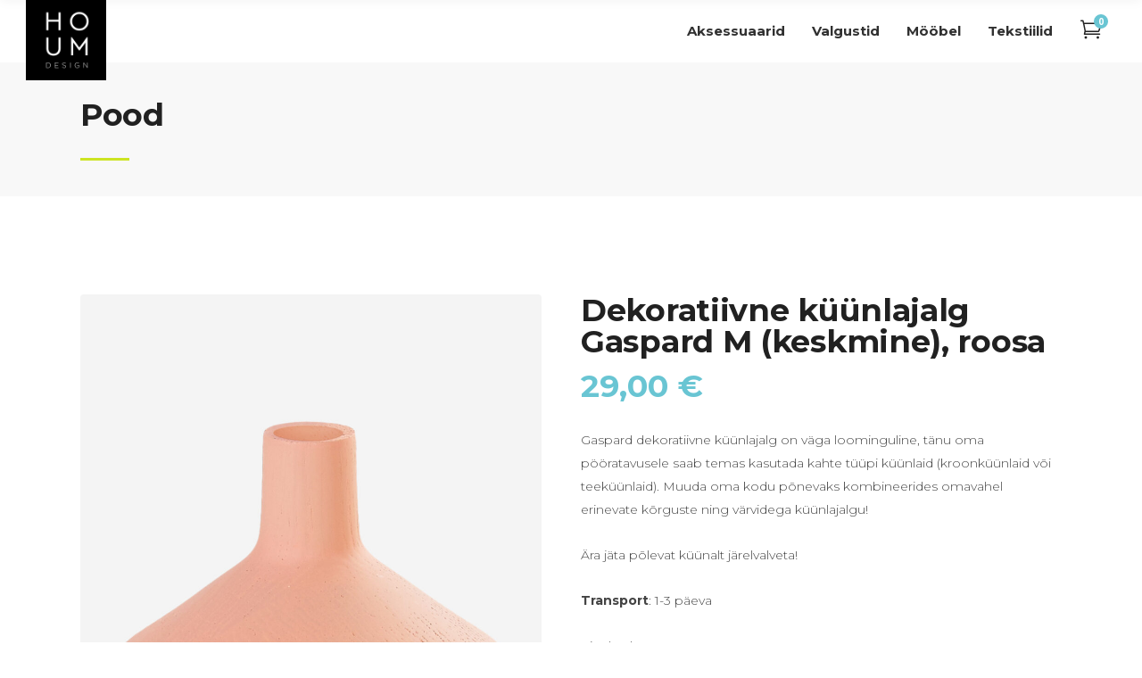

--- FILE ---
content_type: text/html; charset=UTF-8
request_url: https://houm.ee/tooted/aksessuaarid/kuunlajalad/dekoratiivne-kuunlajalg-gaspard-m-keskmine-roosa/
body_size: 22073
content:
<!DOCTYPE html>
<html lang="et">
<head>
    	
        <meta charset="UTF-8"/>
        <link rel="profile" href="http://gmpg.org/xfn/11"/>
        
                <meta name="viewport" content="width=device-width,initial-scale=1,user-scalable=no">
        
	<script type="application/javascript">var edgtCoreAjaxUrl = "https://houm.ee/wp-admin/admin-ajax.php"</script><script type="application/javascript">var EdgefAjaxUrl = "https://houm.ee/wp-admin/admin-ajax.php"</script><meta name='robots' content='index, follow, max-image-preview:large, max-snippet:-1, max-video-preview:-1' />
	<style>img:is([sizes="auto" i], [sizes^="auto," i]) { contain-intrinsic-size: 3000px 1500px }</style>
	
	<!-- This site is optimized with the Yoast SEO plugin v26.0 - https://yoast.com/wordpress/plugins/seo/ -->
	<title>Dekoratiivne küünlajalg Gaspard M (keskmine), roosa - HOUM Design Shop</title>
	<link rel="canonical" href="https://houm.ee/tooted/aksessuaarid/kuunlajalad/dekoratiivne-kuunlajalg-gaspard-m-keskmine-roosa/" />
	<meta property="og:locale" content="et_EE" />
	<meta property="og:type" content="article" />
	<meta property="og:title" content="Dekoratiivne küünlajalg Gaspard M (keskmine), roosa - HOUM Design Shop" />
	<meta property="og:description" content="Gaspard dekoratiivne küünlajalg on väga loominguline, tänu oma pööratavusele saab temas kasutada kahte tüüpi küünlaid (kroonküünlaid või teeküünlaid). Muuda oma kodu põnevaks kombineerides omavahel erinevate kõrguste ning värvidega küünlajalgu!  Ära jäta põlevat küünalt järelvalveta!  Transport: 1-3 päeva" />
	<meta property="og:url" content="https://houm.ee/tooted/aksessuaarid/kuunlajalad/dekoratiivne-kuunlajalg-gaspard-m-keskmine-roosa/" />
	<meta property="og:site_name" content="HOUM Design Shop" />
	<meta property="article:publisher" content="http://www.facebook.com/houmdesignshop" />
	<meta property="article:modified_time" content="2021-09-01T17:23:26+00:00" />
	<meta property="og:image" content="https://houm.ee/wp-content/uploads/2018/11/product_harto_gaspard_M_pink_01.jpg" />
	<meta property="og:image:width" content="1200" />
	<meta property="og:image:height" content="1200" />
	<meta property="og:image:type" content="image/jpeg" />
	<meta name="twitter:card" content="summary_large_image" />
	<script type="application/ld+json" class="yoast-schema-graph">{"@context":"https://schema.org","@graph":[{"@type":"WebPage","@id":"https://houm.ee/tooted/aksessuaarid/kuunlajalad/dekoratiivne-kuunlajalg-gaspard-m-keskmine-roosa/","url":"https://houm.ee/tooted/aksessuaarid/kuunlajalad/dekoratiivne-kuunlajalg-gaspard-m-keskmine-roosa/","name":"Dekoratiivne küünlajalg Gaspard M (keskmine), roosa - HOUM Design Shop","isPartOf":{"@id":"https://houm.ee/#website"},"primaryImageOfPage":{"@id":"https://houm.ee/tooted/aksessuaarid/kuunlajalad/dekoratiivne-kuunlajalg-gaspard-m-keskmine-roosa/#primaryimage"},"image":{"@id":"https://houm.ee/tooted/aksessuaarid/kuunlajalad/dekoratiivne-kuunlajalg-gaspard-m-keskmine-roosa/#primaryimage"},"thumbnailUrl":"https://houm.ee/wp-content/uploads/2018/11/product_harto_gaspard_M_pink_01.jpg","datePublished":"2018-11-14T16:47:11+00:00","dateModified":"2021-09-01T17:23:26+00:00","breadcrumb":{"@id":"https://houm.ee/tooted/aksessuaarid/kuunlajalad/dekoratiivne-kuunlajalg-gaspard-m-keskmine-roosa/#breadcrumb"},"inLanguage":"et","potentialAction":[{"@type":"ReadAction","target":["https://houm.ee/tooted/aksessuaarid/kuunlajalad/dekoratiivne-kuunlajalg-gaspard-m-keskmine-roosa/"]}]},{"@type":"ImageObject","inLanguage":"et","@id":"https://houm.ee/tooted/aksessuaarid/kuunlajalad/dekoratiivne-kuunlajalg-gaspard-m-keskmine-roosa/#primaryimage","url":"https://houm.ee/wp-content/uploads/2018/11/product_harto_gaspard_M_pink_01.jpg","contentUrl":"https://houm.ee/wp-content/uploads/2018/11/product_harto_gaspard_M_pink_01.jpg","width":1200,"height":1200,"caption":"Küünlajalg Gaspard M (keskmine), roosa"},{"@type":"BreadcrumbList","@id":"https://houm.ee/tooted/aksessuaarid/kuunlajalad/dekoratiivne-kuunlajalg-gaspard-m-keskmine-roosa/#breadcrumb","itemListElement":[{"@type":"ListItem","position":1,"name":"Home","item":"https://houm.ee/"},{"@type":"ListItem","position":2,"name":"Pood","item":"https://houm.ee/pood/"},{"@type":"ListItem","position":3,"name":"Dekoratiivne küünlajalg Gaspard M (keskmine), roosa"}]},{"@type":"WebSite","@id":"https://houm.ee/#website","url":"https://houm.ee/","name":"HOUM Design Shop","description":"Design furniture, lighting and accessories","potentialAction":[{"@type":"SearchAction","target":{"@type":"EntryPoint","urlTemplate":"https://houm.ee/?s={search_term_string}"},"query-input":{"@type":"PropertyValueSpecification","valueRequired":true,"valueName":"search_term_string"}}],"inLanguage":"et"}]}</script>
	<!-- / Yoast SEO plugin. -->


<link rel='dns-prefetch' href='//maps.googleapis.com' />
<link rel='dns-prefetch' href='//fonts.googleapis.com' />
<link rel="alternate" type="application/rss+xml" title="HOUM Design Shop &raquo; RSS" href="https://houm.ee/feed/" />
<link rel="alternate" type="application/rss+xml" title="HOUM Design Shop &raquo; Kommentaaride RSS" href="https://houm.ee/comments/feed/" />
<script type="text/javascript">
/* <![CDATA[ */
window._wpemojiSettings = {"baseUrl":"https:\/\/s.w.org\/images\/core\/emoji\/16.0.1\/72x72\/","ext":".png","svgUrl":"https:\/\/s.w.org\/images\/core\/emoji\/16.0.1\/svg\/","svgExt":".svg","source":{"concatemoji":"https:\/\/houm.ee\/wp-includes\/js\/wp-emoji-release.min.js?ver=6.8.3"}};
/*! This file is auto-generated */
!function(s,n){var o,i,e;function c(e){try{var t={supportTests:e,timestamp:(new Date).valueOf()};sessionStorage.setItem(o,JSON.stringify(t))}catch(e){}}function p(e,t,n){e.clearRect(0,0,e.canvas.width,e.canvas.height),e.fillText(t,0,0);var t=new Uint32Array(e.getImageData(0,0,e.canvas.width,e.canvas.height).data),a=(e.clearRect(0,0,e.canvas.width,e.canvas.height),e.fillText(n,0,0),new Uint32Array(e.getImageData(0,0,e.canvas.width,e.canvas.height).data));return t.every(function(e,t){return e===a[t]})}function u(e,t){e.clearRect(0,0,e.canvas.width,e.canvas.height),e.fillText(t,0,0);for(var n=e.getImageData(16,16,1,1),a=0;a<n.data.length;a++)if(0!==n.data[a])return!1;return!0}function f(e,t,n,a){switch(t){case"flag":return n(e,"\ud83c\udff3\ufe0f\u200d\u26a7\ufe0f","\ud83c\udff3\ufe0f\u200b\u26a7\ufe0f")?!1:!n(e,"\ud83c\udde8\ud83c\uddf6","\ud83c\udde8\u200b\ud83c\uddf6")&&!n(e,"\ud83c\udff4\udb40\udc67\udb40\udc62\udb40\udc65\udb40\udc6e\udb40\udc67\udb40\udc7f","\ud83c\udff4\u200b\udb40\udc67\u200b\udb40\udc62\u200b\udb40\udc65\u200b\udb40\udc6e\u200b\udb40\udc67\u200b\udb40\udc7f");case"emoji":return!a(e,"\ud83e\udedf")}return!1}function g(e,t,n,a){var r="undefined"!=typeof WorkerGlobalScope&&self instanceof WorkerGlobalScope?new OffscreenCanvas(300,150):s.createElement("canvas"),o=r.getContext("2d",{willReadFrequently:!0}),i=(o.textBaseline="top",o.font="600 32px Arial",{});return e.forEach(function(e){i[e]=t(o,e,n,a)}),i}function t(e){var t=s.createElement("script");t.src=e,t.defer=!0,s.head.appendChild(t)}"undefined"!=typeof Promise&&(o="wpEmojiSettingsSupports",i=["flag","emoji"],n.supports={everything:!0,everythingExceptFlag:!0},e=new Promise(function(e){s.addEventListener("DOMContentLoaded",e,{once:!0})}),new Promise(function(t){var n=function(){try{var e=JSON.parse(sessionStorage.getItem(o));if("object"==typeof e&&"number"==typeof e.timestamp&&(new Date).valueOf()<e.timestamp+604800&&"object"==typeof e.supportTests)return e.supportTests}catch(e){}return null}();if(!n){if("undefined"!=typeof Worker&&"undefined"!=typeof OffscreenCanvas&&"undefined"!=typeof URL&&URL.createObjectURL&&"undefined"!=typeof Blob)try{var e="postMessage("+g.toString()+"("+[JSON.stringify(i),f.toString(),p.toString(),u.toString()].join(",")+"));",a=new Blob([e],{type:"text/javascript"}),r=new Worker(URL.createObjectURL(a),{name:"wpTestEmojiSupports"});return void(r.onmessage=function(e){c(n=e.data),r.terminate(),t(n)})}catch(e){}c(n=g(i,f,p,u))}t(n)}).then(function(e){for(var t in e)n.supports[t]=e[t],n.supports.everything=n.supports.everything&&n.supports[t],"flag"!==t&&(n.supports.everythingExceptFlag=n.supports.everythingExceptFlag&&n.supports[t]);n.supports.everythingExceptFlag=n.supports.everythingExceptFlag&&!n.supports.flag,n.DOMReady=!1,n.readyCallback=function(){n.DOMReady=!0}}).then(function(){return e}).then(function(){var e;n.supports.everything||(n.readyCallback(),(e=n.source||{}).concatemoji?t(e.concatemoji):e.wpemoji&&e.twemoji&&(t(e.twemoji),t(e.wpemoji)))}))}((window,document),window._wpemojiSettings);
/* ]]> */
</script>
<style id='wp-emoji-styles-inline-css' type='text/css'>

	img.wp-smiley, img.emoji {
		display: inline !important;
		border: none !important;
		box-shadow: none !important;
		height: 1em !important;
		width: 1em !important;
		margin: 0 0.07em !important;
		vertical-align: -0.1em !important;
		background: none !important;
		padding: 0 !important;
	}
</style>
<link rel='stylesheet' id='wp-block-library-css' href='https://houm.ee/wp-includes/css/dist/block-library/style.min.css?ver=6.8.3' type='text/css' media='all' />
<style id='classic-theme-styles-inline-css' type='text/css'>
/*! This file is auto-generated */
.wp-block-button__link{color:#fff;background-color:#32373c;border-radius:9999px;box-shadow:none;text-decoration:none;padding:calc(.667em + 2px) calc(1.333em + 2px);font-size:1.125em}.wp-block-file__button{background:#32373c;color:#fff;text-decoration:none}
</style>
<style id='global-styles-inline-css' type='text/css'>
:root{--wp--preset--aspect-ratio--square: 1;--wp--preset--aspect-ratio--4-3: 4/3;--wp--preset--aspect-ratio--3-4: 3/4;--wp--preset--aspect-ratio--3-2: 3/2;--wp--preset--aspect-ratio--2-3: 2/3;--wp--preset--aspect-ratio--16-9: 16/9;--wp--preset--aspect-ratio--9-16: 9/16;--wp--preset--color--black: #000000;--wp--preset--color--cyan-bluish-gray: #abb8c3;--wp--preset--color--white: #ffffff;--wp--preset--color--pale-pink: #f78da7;--wp--preset--color--vivid-red: #cf2e2e;--wp--preset--color--luminous-vivid-orange: #ff6900;--wp--preset--color--luminous-vivid-amber: #fcb900;--wp--preset--color--light-green-cyan: #7bdcb5;--wp--preset--color--vivid-green-cyan: #00d084;--wp--preset--color--pale-cyan-blue: #8ed1fc;--wp--preset--color--vivid-cyan-blue: #0693e3;--wp--preset--color--vivid-purple: #9b51e0;--wp--preset--gradient--vivid-cyan-blue-to-vivid-purple: linear-gradient(135deg,rgba(6,147,227,1) 0%,rgb(155,81,224) 100%);--wp--preset--gradient--light-green-cyan-to-vivid-green-cyan: linear-gradient(135deg,rgb(122,220,180) 0%,rgb(0,208,130) 100%);--wp--preset--gradient--luminous-vivid-amber-to-luminous-vivid-orange: linear-gradient(135deg,rgba(252,185,0,1) 0%,rgba(255,105,0,1) 100%);--wp--preset--gradient--luminous-vivid-orange-to-vivid-red: linear-gradient(135deg,rgba(255,105,0,1) 0%,rgb(207,46,46) 100%);--wp--preset--gradient--very-light-gray-to-cyan-bluish-gray: linear-gradient(135deg,rgb(238,238,238) 0%,rgb(169,184,195) 100%);--wp--preset--gradient--cool-to-warm-spectrum: linear-gradient(135deg,rgb(74,234,220) 0%,rgb(151,120,209) 20%,rgb(207,42,186) 40%,rgb(238,44,130) 60%,rgb(251,105,98) 80%,rgb(254,248,76) 100%);--wp--preset--gradient--blush-light-purple: linear-gradient(135deg,rgb(255,206,236) 0%,rgb(152,150,240) 100%);--wp--preset--gradient--blush-bordeaux: linear-gradient(135deg,rgb(254,205,165) 0%,rgb(254,45,45) 50%,rgb(107,0,62) 100%);--wp--preset--gradient--luminous-dusk: linear-gradient(135deg,rgb(255,203,112) 0%,rgb(199,81,192) 50%,rgb(65,88,208) 100%);--wp--preset--gradient--pale-ocean: linear-gradient(135deg,rgb(255,245,203) 0%,rgb(182,227,212) 50%,rgb(51,167,181) 100%);--wp--preset--gradient--electric-grass: linear-gradient(135deg,rgb(202,248,128) 0%,rgb(113,206,126) 100%);--wp--preset--gradient--midnight: linear-gradient(135deg,rgb(2,3,129) 0%,rgb(40,116,252) 100%);--wp--preset--font-size--small: 13px;--wp--preset--font-size--medium: 20px;--wp--preset--font-size--large: 36px;--wp--preset--font-size--x-large: 42px;--wp--preset--spacing--20: 0.44rem;--wp--preset--spacing--30: 0.67rem;--wp--preset--spacing--40: 1rem;--wp--preset--spacing--50: 1.5rem;--wp--preset--spacing--60: 2.25rem;--wp--preset--spacing--70: 3.38rem;--wp--preset--spacing--80: 5.06rem;--wp--preset--shadow--natural: 6px 6px 9px rgba(0, 0, 0, 0.2);--wp--preset--shadow--deep: 12px 12px 50px rgba(0, 0, 0, 0.4);--wp--preset--shadow--sharp: 6px 6px 0px rgba(0, 0, 0, 0.2);--wp--preset--shadow--outlined: 6px 6px 0px -3px rgba(255, 255, 255, 1), 6px 6px rgba(0, 0, 0, 1);--wp--preset--shadow--crisp: 6px 6px 0px rgba(0, 0, 0, 1);}:where(.is-layout-flex){gap: 0.5em;}:where(.is-layout-grid){gap: 0.5em;}body .is-layout-flex{display: flex;}.is-layout-flex{flex-wrap: wrap;align-items: center;}.is-layout-flex > :is(*, div){margin: 0;}body .is-layout-grid{display: grid;}.is-layout-grid > :is(*, div){margin: 0;}:where(.wp-block-columns.is-layout-flex){gap: 2em;}:where(.wp-block-columns.is-layout-grid){gap: 2em;}:where(.wp-block-post-template.is-layout-flex){gap: 1.25em;}:where(.wp-block-post-template.is-layout-grid){gap: 1.25em;}.has-black-color{color: var(--wp--preset--color--black) !important;}.has-cyan-bluish-gray-color{color: var(--wp--preset--color--cyan-bluish-gray) !important;}.has-white-color{color: var(--wp--preset--color--white) !important;}.has-pale-pink-color{color: var(--wp--preset--color--pale-pink) !important;}.has-vivid-red-color{color: var(--wp--preset--color--vivid-red) !important;}.has-luminous-vivid-orange-color{color: var(--wp--preset--color--luminous-vivid-orange) !important;}.has-luminous-vivid-amber-color{color: var(--wp--preset--color--luminous-vivid-amber) !important;}.has-light-green-cyan-color{color: var(--wp--preset--color--light-green-cyan) !important;}.has-vivid-green-cyan-color{color: var(--wp--preset--color--vivid-green-cyan) !important;}.has-pale-cyan-blue-color{color: var(--wp--preset--color--pale-cyan-blue) !important;}.has-vivid-cyan-blue-color{color: var(--wp--preset--color--vivid-cyan-blue) !important;}.has-vivid-purple-color{color: var(--wp--preset--color--vivid-purple) !important;}.has-black-background-color{background-color: var(--wp--preset--color--black) !important;}.has-cyan-bluish-gray-background-color{background-color: var(--wp--preset--color--cyan-bluish-gray) !important;}.has-white-background-color{background-color: var(--wp--preset--color--white) !important;}.has-pale-pink-background-color{background-color: var(--wp--preset--color--pale-pink) !important;}.has-vivid-red-background-color{background-color: var(--wp--preset--color--vivid-red) !important;}.has-luminous-vivid-orange-background-color{background-color: var(--wp--preset--color--luminous-vivid-orange) !important;}.has-luminous-vivid-amber-background-color{background-color: var(--wp--preset--color--luminous-vivid-amber) !important;}.has-light-green-cyan-background-color{background-color: var(--wp--preset--color--light-green-cyan) !important;}.has-vivid-green-cyan-background-color{background-color: var(--wp--preset--color--vivid-green-cyan) !important;}.has-pale-cyan-blue-background-color{background-color: var(--wp--preset--color--pale-cyan-blue) !important;}.has-vivid-cyan-blue-background-color{background-color: var(--wp--preset--color--vivid-cyan-blue) !important;}.has-vivid-purple-background-color{background-color: var(--wp--preset--color--vivid-purple) !important;}.has-black-border-color{border-color: var(--wp--preset--color--black) !important;}.has-cyan-bluish-gray-border-color{border-color: var(--wp--preset--color--cyan-bluish-gray) !important;}.has-white-border-color{border-color: var(--wp--preset--color--white) !important;}.has-pale-pink-border-color{border-color: var(--wp--preset--color--pale-pink) !important;}.has-vivid-red-border-color{border-color: var(--wp--preset--color--vivid-red) !important;}.has-luminous-vivid-orange-border-color{border-color: var(--wp--preset--color--luminous-vivid-orange) !important;}.has-luminous-vivid-amber-border-color{border-color: var(--wp--preset--color--luminous-vivid-amber) !important;}.has-light-green-cyan-border-color{border-color: var(--wp--preset--color--light-green-cyan) !important;}.has-vivid-green-cyan-border-color{border-color: var(--wp--preset--color--vivid-green-cyan) !important;}.has-pale-cyan-blue-border-color{border-color: var(--wp--preset--color--pale-cyan-blue) !important;}.has-vivid-cyan-blue-border-color{border-color: var(--wp--preset--color--vivid-cyan-blue) !important;}.has-vivid-purple-border-color{border-color: var(--wp--preset--color--vivid-purple) !important;}.has-vivid-cyan-blue-to-vivid-purple-gradient-background{background: var(--wp--preset--gradient--vivid-cyan-blue-to-vivid-purple) !important;}.has-light-green-cyan-to-vivid-green-cyan-gradient-background{background: var(--wp--preset--gradient--light-green-cyan-to-vivid-green-cyan) !important;}.has-luminous-vivid-amber-to-luminous-vivid-orange-gradient-background{background: var(--wp--preset--gradient--luminous-vivid-amber-to-luminous-vivid-orange) !important;}.has-luminous-vivid-orange-to-vivid-red-gradient-background{background: var(--wp--preset--gradient--luminous-vivid-orange-to-vivid-red) !important;}.has-very-light-gray-to-cyan-bluish-gray-gradient-background{background: var(--wp--preset--gradient--very-light-gray-to-cyan-bluish-gray) !important;}.has-cool-to-warm-spectrum-gradient-background{background: var(--wp--preset--gradient--cool-to-warm-spectrum) !important;}.has-blush-light-purple-gradient-background{background: var(--wp--preset--gradient--blush-light-purple) !important;}.has-blush-bordeaux-gradient-background{background: var(--wp--preset--gradient--blush-bordeaux) !important;}.has-luminous-dusk-gradient-background{background: var(--wp--preset--gradient--luminous-dusk) !important;}.has-pale-ocean-gradient-background{background: var(--wp--preset--gradient--pale-ocean) !important;}.has-electric-grass-gradient-background{background: var(--wp--preset--gradient--electric-grass) !important;}.has-midnight-gradient-background{background: var(--wp--preset--gradient--midnight) !important;}.has-small-font-size{font-size: var(--wp--preset--font-size--small) !important;}.has-medium-font-size{font-size: var(--wp--preset--font-size--medium) !important;}.has-large-font-size{font-size: var(--wp--preset--font-size--large) !important;}.has-x-large-font-size{font-size: var(--wp--preset--font-size--x-large) !important;}
:where(.wp-block-post-template.is-layout-flex){gap: 1.25em;}:where(.wp-block-post-template.is-layout-grid){gap: 1.25em;}
:where(.wp-block-columns.is-layout-flex){gap: 2em;}:where(.wp-block-columns.is-layout-grid){gap: 2em;}
:root :where(.wp-block-pullquote){font-size: 1.5em;line-height: 1.6;}
</style>
<style id='woocommerce-inline-inline-css' type='text/css'>
.woocommerce form .form-row .required { visibility: visible; }
</style>
<link rel='stylesheet' id='dashicons-css' href='https://houm.ee/wp-includes/css/dashicons.min.css?ver=6.8.3' type='text/css' media='all' />
<link rel='stylesheet' id='cfvsw_swatches_product-css' href='https://houm.ee/wp-content/plugins/variation-swatches-woo/assets/css/swatches.css?ver=1.0.13' type='text/css' media='all' />
<style id='cfvsw_swatches_product-inline-css' type='text/css'>
.cfvsw-tooltip{background:#000000;color:#ffffff;} .cfvsw-tooltip:before{background:#000000;}:root {--cfvsw-swatches-font-size: 12px;--cfvsw-swatches-border-color: #000000;--cfvsw-swatches-border-color-hover: #00000080;--cfvsw-swatches-border-width: 1px;--cfvsw-swatches-tooltip-font-size: 12px;}
</style>
<link rel='stylesheet' id='cms-navigation-style-base-css' href='https://houm.ee/wp-content/plugins/wpml-cms-nav/res/css/cms-navigation-base.css?ver=1.5.6' type='text/css' media='screen' />
<link rel='stylesheet' id='cms-navigation-style-css' href='https://houm.ee/wp-content/plugins/wpml-cms-nav/res/css/cms-navigation.css?ver=1.5.6' type='text/css' media='screen' />
<link rel='stylesheet' id='brands-styles-css' href='https://houm.ee/wp-content/plugins/woocommerce/assets/css/brands.css?ver=10.2.2' type='text/css' media='all' />
<link rel='stylesheet' id='cozy-edge-default-style-css' href='https://houm.ee/wp-content/themes/cozy/style.css?ver=6.8.3' type='text/css' media='all' />
<link rel='stylesheet' id='cozy-edge-modules-plugins-css' href='https://houm.ee/wp-content/themes/cozy/assets/css/plugins.min.css?ver=6.8.3' type='text/css' media='all' />
<link rel='stylesheet' id='cozy-edge-modules-css' href='https://houm.ee/wp-content/themes/cozy/assets/css/modules.min.css?ver=6.8.3' type='text/css' media='all' />
<style id='cozy-edge-modules-inline-css' type='text/css'>
@media only screen and (max-width:600px){
.page-id-3991 .edgtf-custom-font-holder > span:nth-of-type(2){
display:block!important;
}
}
@media only screen and (max-width: 600px){
  body div.pp_default .pp_expand {
  display: none !important;
  }
  div.pp_pic_holder {
  width: 100% !important;
  left: 0% !important;
  }
  body div.pp_default .pp_content {
  width: 100% !important;
  height: auto !important;
  }
  .pp_hoverContainer {
  width: 100% !important;
  height: 100% !important;
  }
  div.pp_default .pp_details {
  width: 100% !Important;
  }
  .pp_content #pp_full_res>img {
  width: 100%!important;
  height: auto!important;
  }
  body .pp_pic_holder .pp_content_container div.pp_details{
    z-index: 9999;
  }
}

</style>
<link rel='stylesheet' id='cozy-edgtf-font_awesome-css' href='https://houm.ee/wp-content/themes/cozy/assets/css/font-awesome/css/font-awesome.min.css?ver=6.8.3' type='text/css' media='all' />
<link rel='stylesheet' id='cozy-edgtf-font_elegant-css' href='https://houm.ee/wp-content/themes/cozy/assets/css/elegant-icons/style.min.css?ver=6.8.3' type='text/css' media='all' />
<link rel='stylesheet' id='cozy-edgtf-ico_moon-css' href='https://houm.ee/wp-content/themes/cozy/assets/css/icomoon/css/icomoon.css?ver=6.8.3' type='text/css' media='all' />
<link rel='stylesheet' id='cozy-edgtf-ion_icons-css' href='https://houm.ee/wp-content/themes/cozy/assets/css/ion-icons/css/ionicons.min.css?ver=6.8.3' type='text/css' media='all' />
<link rel='stylesheet' id='cozy-edgtf-linea_icons-css' href='https://houm.ee/wp-content/themes/cozy/assets/css/linea-icons/style.css?ver=6.8.3' type='text/css' media='all' />
<link rel='stylesheet' id='cozy-edgtf-linear_icons-css' href='https://houm.ee/wp-content/themes/cozy/assets/css/linear-icons/style.css?ver=6.8.3' type='text/css' media='all' />
<link rel='stylesheet' id='cozy-edgtf-simple_line_icons-css' href='https://houm.ee/wp-content/themes/cozy/assets/css/simple-line-icons/simple-line-icons.css?ver=6.8.3' type='text/css' media='all' />
<link rel='stylesheet' id='cozy-edgtf-dripicons-css' href='https://houm.ee/wp-content/themes/cozy/assets/css/dripicons/dripicons.css?ver=6.8.3' type='text/css' media='all' />
<link rel='stylesheet' id='cozy-edge-blog-css' href='https://houm.ee/wp-content/themes/cozy/assets/css/blog.min.css?ver=6.8.3' type='text/css' media='all' />
<link rel='stylesheet' id='mediaelement-css' href='https://houm.ee/wp-includes/js/mediaelement/mediaelementplayer-legacy.min.css?ver=4.2.17' type='text/css' media='all' />
<link rel='stylesheet' id='wp-mediaelement-css' href='https://houm.ee/wp-includes/js/mediaelement/wp-mediaelement.min.css?ver=6.8.3' type='text/css' media='all' />
<link rel='stylesheet' id='cozy-edgt-woocommerce-css' href='https://houm.ee/wp-content/themes/cozy/assets/css/woocommerce.min.css?ver=6.8.3' type='text/css' media='all' />
<link rel='stylesheet' id='cozy-edge-modules-responsive-css' href='https://houm.ee/wp-content/themes/cozy/assets/css/modules-responsive.min.css?ver=6.8.3' type='text/css' media='all' />
<link rel='stylesheet' id='cozy-edge-blog-responsive-css' href='https://houm.ee/wp-content/themes/cozy/assets/css/blog-responsive.min.css?ver=6.8.3' type='text/css' media='all' />
<link rel='stylesheet' id='cozy-edgt-woocommerce-responsive-css' href='https://houm.ee/wp-content/themes/cozy/assets/css/woocommerce-responsive.min.css?ver=6.8.3' type='text/css' media='all' />
<link rel='stylesheet' id='js_composer_front-css' href='https://houm.ee/wp-content/plugins/js_composer/assets/css/js_composer.min.css?ver=6.13.0' type='text/css' media='all' />
<link rel='stylesheet' id='cozy-edge-google-fonts-css' href='https://fonts.googleapis.com/css?family=Montserrat%3A100%2C100italic%2C200%2C200italic%2C300%2C300italic%2C400%2C400italic%2C500%2C500italic%2C600%2C600italic%2C700%2C700italic%2C800%2C800italic%2C900%2C900italic%7COpen+Sans%3A100%2C100italic%2C200%2C200italic%2C300%2C300italic%2C400%2C400italic%2C500%2C500italic%2C600%2C600italic%2C700%2C700italic%2C800%2C800italic%2C900%2C900italic%7CMontserrat%3A100%2C100italic%2C200%2C200italic%2C300%2C300italic%2C400%2C400italic%2C500%2C500italic%2C600%2C600italic%2C700%2C700italic%2C800%2C800italic%2C900%2C900italic&#038;subset=latin%2Clatin-ext&#038;ver=1.0.0' type='text/css' media='all' />
<script type="text/template" id="tmpl-variation-template">
	<div class="woocommerce-variation-description">{{{ data.variation.variation_description }}}</div>
	<div class="woocommerce-variation-price">{{{ data.variation.price_html }}}</div>
	<div class="woocommerce-variation-availability">{{{ data.variation.availability_html }}}</div>
</script>
<script type="text/template" id="tmpl-unavailable-variation-template">
	<p role="alert">Vabandame, see toode ei ole saadaval. Palun proovi teistsugust kombinatsiooni.</p>
</script>
<script type="text/javascript" id="wpml-cookie-js-extra">
/* <![CDATA[ */
var wpml_cookies = {"wp-wpml_current_language":{"value":"et","expires":1,"path":"\/"}};
var wpml_cookies = {"wp-wpml_current_language":{"value":"et","expires":1,"path":"\/"}};
/* ]]> */
</script>
<script type="text/javascript" src="https://houm.ee/wp-content/plugins/sitepress-multilingual-cms/res/js/cookies/language-cookie.js?ver=482900" id="wpml-cookie-js" defer="defer" data-wp-strategy="defer"></script>
<script type="text/javascript" src="https://houm.ee/wp-includes/js/jquery/jquery.min.js?ver=3.7.1" id="jquery-core-js"></script>
<script type="text/javascript" src="https://houm.ee/wp-includes/js/jquery/jquery-migrate.min.js?ver=3.4.1" id="jquery-migrate-js"></script>
<script type="text/javascript" src="https://houm.ee/wp-content/plugins/woocommerce/assets/js/jquery-blockui/jquery.blockUI.min.js?ver=2.7.0-wc.10.2.2" id="jquery-blockui-js" data-wp-strategy="defer"></script>
<script type="text/javascript" id="wc-add-to-cart-js-extra">
/* <![CDATA[ */
var wc_add_to_cart_params = {"ajax_url":"\/wp-admin\/admin-ajax.php","wc_ajax_url":"\/?wc-ajax=%%endpoint%%","i18n_view_cart":"Vaata korvi","cart_url":"https:\/\/houm.ee\/ostukorv-2\/","is_cart":"","cart_redirect_after_add":"no"};
/* ]]> */
</script>
<script type="text/javascript" src="https://houm.ee/wp-content/plugins/woocommerce/assets/js/frontend/add-to-cart.min.js?ver=10.2.2" id="wc-add-to-cart-js" data-wp-strategy="defer"></script>
<script type="text/javascript" id="wc-single-product-js-extra">
/* <![CDATA[ */
var wc_single_product_params = {"i18n_required_rating_text":"Palun vali hinnang","i18n_rating_options":["1 of 5 stars","2 of 5 stars","3 of 5 stars","4 of 5 stars","5 of 5 stars"],"i18n_product_gallery_trigger_text":"View full-screen image gallery","review_rating_required":"yes","flexslider":{"rtl":false,"animation":"slide","smoothHeight":true,"directionNav":false,"controlNav":"thumbnails","slideshow":false,"animationSpeed":500,"animationLoop":false,"allowOneSlide":false},"zoom_enabled":"","zoom_options":[],"photoswipe_enabled":"","photoswipe_options":{"shareEl":false,"closeOnScroll":false,"history":false,"hideAnimationDuration":0,"showAnimationDuration":0},"flexslider_enabled":""};
/* ]]> */
</script>
<script type="text/javascript" src="https://houm.ee/wp-content/plugins/woocommerce/assets/js/frontend/single-product.min.js?ver=10.2.2" id="wc-single-product-js" defer="defer" data-wp-strategy="defer"></script>
<script type="text/javascript" src="https://houm.ee/wp-content/plugins/woocommerce/assets/js/js-cookie/js.cookie.min.js?ver=2.1.4-wc.10.2.2" id="js-cookie-js" defer="defer" data-wp-strategy="defer"></script>
<script type="text/javascript" id="woocommerce-js-extra">
/* <![CDATA[ */
var woocommerce_params = {"ajax_url":"\/wp-admin\/admin-ajax.php","wc_ajax_url":"\/?wc-ajax=%%endpoint%%","i18n_password_show":"Show password","i18n_password_hide":"Hide password"};
/* ]]> */
</script>
<script type="text/javascript" src="https://houm.ee/wp-content/plugins/woocommerce/assets/js/frontend/woocommerce.min.js?ver=10.2.2" id="woocommerce-js" defer="defer" data-wp-strategy="defer"></script>
<script type="text/javascript" src="https://houm.ee/wp-content/plugins/js_composer/assets/js/vendors/woocommerce-add-to-cart.js?ver=6.13.0" id="vc_woocommerce-add-to-cart-js-js"></script>
<script type="text/javascript" src="https://houm.ee/wp-includes/js/underscore.min.js?ver=1.13.7" id="underscore-js"></script>
<script type="text/javascript" id="wp-util-js-extra">
/* <![CDATA[ */
var _wpUtilSettings = {"ajax":{"url":"\/wp-admin\/admin-ajax.php"}};
/* ]]> */
</script>
<script type="text/javascript" src="https://houm.ee/wp-includes/js/wp-util.min.js?ver=6.8.3" id="wp-util-js"></script>
<script type="text/javascript" src="https://houm.ee/wp-content/plugins/woocommerce/assets/js/select2/select2.full.min.js?ver=4.0.3-wc.10.2.2" id="select2-js" defer="defer" data-wp-strategy="defer"></script>
<link rel="https://api.w.org/" href="https://houm.ee/wp-json/" /><link rel="alternate" title="JSON" type="application/json" href="https://houm.ee/wp-json/wp/v2/product/12254" /><link rel="EditURI" type="application/rsd+xml" title="RSD" href="https://houm.ee/xmlrpc.php?rsd" />
<meta name="generator" content="WordPress 6.8.3" />
<meta name="generator" content="WooCommerce 10.2.2" />
<link rel='shortlink' href='https://houm.ee/?p=12254' />
<link rel="alternate" title="oEmbed (JSON)" type="application/json+oembed" href="https://houm.ee/wp-json/oembed/1.0/embed?url=https%3A%2F%2Fhoum.ee%2Ftooted%2Faksessuaarid%2Fkuunlajalad%2Fdekoratiivne-kuunlajalg-gaspard-m-keskmine-roosa%2F" />
<link rel="alternate" title="oEmbed (XML)" type="text/xml+oembed" href="https://houm.ee/wp-json/oembed/1.0/embed?url=https%3A%2F%2Fhoum.ee%2Ftooted%2Faksessuaarid%2Fkuunlajalad%2Fdekoratiivne-kuunlajalg-gaspard-m-keskmine-roosa%2F&#038;format=xml" />
<meta name="generator" content="WPML ver:4.8.2 stt:15;" />
<link rel='shortcut icon' href='https://houm.ee/wp-content/themes/cozy-child/assets/favicon.png' />
	<noscript><style>.woocommerce-product-gallery{ opacity: 1 !important; }</style></noscript>
				<script  type="text/javascript">
				!function(f,b,e,v,n,t,s){if(f.fbq)return;n=f.fbq=function(){n.callMethod?
					n.callMethod.apply(n,arguments):n.queue.push(arguments)};if(!f._fbq)f._fbq=n;
					n.push=n;n.loaded=!0;n.version='2.0';n.queue=[];t=b.createElement(e);t.async=!0;
					t.src=v;s=b.getElementsByTagName(e)[0];s.parentNode.insertBefore(t,s)}(window,
					document,'script','https://connect.facebook.net/en_US/fbevents.js');
			</script>
			<!-- WooCommerce Facebook Integration Begin -->
			<script  type="text/javascript">

				fbq('init', '273658453166326', {}, {
    "agent": "woocommerce_0-10.2.2-3.5.8"
});

				document.addEventListener( 'DOMContentLoaded', function() {
					// Insert placeholder for events injected when a product is added to the cart through AJAX.
					document.body.insertAdjacentHTML( 'beforeend', '<div class=\"wc-facebook-pixel-event-placeholder\"></div>' );
				}, false );

			</script>
			<!-- WooCommerce Facebook Integration End -->
			<meta name="generator" content="Powered by WPBakery Page Builder - drag and drop page builder for WordPress."/>
<meta name="generator" content="Powered by Slider Revolution 6.6.14 - responsive, Mobile-Friendly Slider Plugin for WordPress with comfortable drag and drop interface." />
<script>function setREVStartSize(e){
			//window.requestAnimationFrame(function() {
				window.RSIW = window.RSIW===undefined ? window.innerWidth : window.RSIW;
				window.RSIH = window.RSIH===undefined ? window.innerHeight : window.RSIH;
				try {
					var pw = document.getElementById(e.c).parentNode.offsetWidth,
						newh;
					pw = pw===0 || isNaN(pw) || (e.l=="fullwidth" || e.layout=="fullwidth") ? window.RSIW : pw;
					e.tabw = e.tabw===undefined ? 0 : parseInt(e.tabw);
					e.thumbw = e.thumbw===undefined ? 0 : parseInt(e.thumbw);
					e.tabh = e.tabh===undefined ? 0 : parseInt(e.tabh);
					e.thumbh = e.thumbh===undefined ? 0 : parseInt(e.thumbh);
					e.tabhide = e.tabhide===undefined ? 0 : parseInt(e.tabhide);
					e.thumbhide = e.thumbhide===undefined ? 0 : parseInt(e.thumbhide);
					e.mh = e.mh===undefined || e.mh=="" || e.mh==="auto" ? 0 : parseInt(e.mh,0);
					if(e.layout==="fullscreen" || e.l==="fullscreen")
						newh = Math.max(e.mh,window.RSIH);
					else{
						e.gw = Array.isArray(e.gw) ? e.gw : [e.gw];
						for (var i in e.rl) if (e.gw[i]===undefined || e.gw[i]===0) e.gw[i] = e.gw[i-1];
						e.gh = e.el===undefined || e.el==="" || (Array.isArray(e.el) && e.el.length==0)? e.gh : e.el;
						e.gh = Array.isArray(e.gh) ? e.gh : [e.gh];
						for (var i in e.rl) if (e.gh[i]===undefined || e.gh[i]===0) e.gh[i] = e.gh[i-1];
											
						var nl = new Array(e.rl.length),
							ix = 0,
							sl;
						e.tabw = e.tabhide>=pw ? 0 : e.tabw;
						e.thumbw = e.thumbhide>=pw ? 0 : e.thumbw;
						e.tabh = e.tabhide>=pw ? 0 : e.tabh;
						e.thumbh = e.thumbhide>=pw ? 0 : e.thumbh;
						for (var i in e.rl) nl[i] = e.rl[i]<window.RSIW ? 0 : e.rl[i];
						sl = nl[0];
						for (var i in nl) if (sl>nl[i] && nl[i]>0) { sl = nl[i]; ix=i;}
						var m = pw>(e.gw[ix]+e.tabw+e.thumbw) ? 1 : (pw-(e.tabw+e.thumbw)) / (e.gw[ix]);
						newh =  (e.gh[ix] * m) + (e.tabh + e.thumbh);
					}
					var el = document.getElementById(e.c);
					if (el!==null && el) el.style.height = newh+"px";
					el = document.getElementById(e.c+"_wrapper");
					if (el!==null && el) {
						el.style.height = newh+"px";
						el.style.display = "block";
					}
				} catch(e){
					console.log("Failure at Presize of Slider:" + e)
				}
			//});
		  };</script>
		<style type="text/css" id="wp-custom-css">
			/*
You can add your own CSS here.

Click the help icon above to learn more.
*/

/* Header top ühele joonele */
.edgtf-vertical-align-containers .edgtf-position-center:before, .edgtf-vertical-align-containers .edgtf-position-left:before, .edgtf-vertical-align-containers .edgtf-position-right:before {
    /* content: "";
    display: inline-block;
    vertical-align: middle;
    height: 100%; */
    margin-right: 0px;
}

/* Sisufondi värv ja stiil */
body {
    color: #444444;
    font-family: Montserrat;
    font-weight: 300;
}

/* Mobiilis menüüriba taust */
.edgtf-mobile-header .edgtf-mobile-header-inner .edgtf-mobile-header-holder {
    height: 100%;
    background-color: #ffffff;
    position: relative;
    z-index: 2;
    box-shadow: 0 1px 12px rgba(0,0,0,.1);
    box-sizing: border-box;
    border-bottom: 1px solid #ffffff;
}

/* Mobiilis keelevalik ilma bulletita */
.widget_icl_lang_sel_widget ul {
    list-style: none;
}

/* Mobiilis menüü nool */
.edgtf-mobile-header .edgtf-mobile-nav .mobile_arrow .edgtf-sub-arrow {
		font-size: 18px;
    margin-top: 15px;
}

.edgtf-mobile-header .edgtf-mobile-nav {
    display: none;
    background-color: #ffffff;
		position: relative;
    z-index: 1;
    box-shadow: 0 1px 12px rgba(0,0,0,.1);
    box-sizing: border-box;
    border-bottom: 1px solid #ffffff;
}

.edgtf-mobile-header .edgtf-mobile-nav a, .edgtf-mobile-header .edgtf-mobile-nav h4 {
    border-bottom: 1px solid #eaeaea;
    font-size: 20px;
    color: #333333;
    padding: 10px 0;
    display: block;
    position: relative;
    text-transform: uppercase;
    line-height: 24px;
    letter-spacing: 0;
}

.edgtf-mobile-header .edgtf-mobile-nav .sub_menu a span {
    color: #333333;
    font-family: Montserrat;
    font-size: 14px !important;
    line-height: 20px !important;
		padding: 0px 0 !important;
    text-transform: none;
    font-weight: 400;
}

/* Poe ikooni suurus */
.edgtf-shopping-cart-outer .edgtf-shopping-cart-header .edgtf-header-cart i {
    font-size: 24px;
}

/* Poe ikooni positsioon */
.edgtf-vertical-align-containers .edgtf-shopping-cart-header i {
    top: -3px;
}

/* Poe nr positsioon */
.edgtf-shopping-cart-outer .edgtf-cart-amount {
    top: -5px;
    right: 3px;
    font-size: 10px;
}

/* Poe ikoon ja lang mobiilis ühele joonele */
.edgtf-right-from-mobile-logo {
	display: inline-block;
}

/* Ostrukorvi sisu dropdowni positsioon */
.edgtf-shopping-cart-dropdown {
    right: 0px;
}

/* Stiky headeri logo suurus ja positsioon */
.edgtf-logo-wrapper a img.edgtf-normal-logo {
    opacity: 1;
    height: 100%;
    margin-top: 0px;
}

.edgtf-page-header .edgtf-sticky-header .edgtf-sticky-holder .edgtf-logo-wrapper a {
    max-height: 60px;
}

.edgtf-header-standard .edgtf-page-header .edgtf-logo-wrapper a {
	  max-height: 90px;
}

/* Esilehe feature ikoonid */
.edgtf-iwt.edgtf-iwt-icon-top .edgtf-iwt-icon-holder {
    margin-bottom: 5px;
}
.edgtf-iwt:not(.edgtf-iwt-left-from-title) .edgtf-iwt-title-holder {
    margin-bottom: 0px;
}
.edgtf-iwt-text-holder p {
	font-weight: 700;
}

/* Ostukorvi lehel lingi värv */
woocommerce-page .edgtf-total-pricing>div h4 a, .edgtf-woocommerce-page .edgtf-total-pricing>div a {
	color: #69C5D3;
}

/* Ostukorvi lehel X ikooni suurus */
.woocommerce-cart .remove {
    font-size: 30px;
}

/* Ostukorvi lehel Cart btn asukoht */
.woocommerce-cart .edgtf-update-cart {
    width: 100%;
}

/* Ostukorvi lehel shippingu selecti välja raam */
.select2-container--default .select2-selection--single {
    border: 1px solid #999;
}

/* Ostukorvi lehel shippingu nupu raam ja värv */
.edgtf-btn.edgtf-btn-solid-dark {
    background-color: #fff;
    border: 2px solid #69C5D3;
    color: #69C5D3;
}

/* Toote lehel pildi thumbnailide padding */
.woocommerce-product-gallery.woocommerce-product-gallery--columns-4 .woocommerce-product-gallery__image:not(:first-child) {
    width: 33.3333333333%;
    margin-bottom: 20px;
}

/* Toote lehel teate (alert) teksti reavahe ja padding */
.edgtf-woocommerce-page .woocommerce-error, .edgtf-woocommerce-page .woocommerce-info, .edgtf-woocommerce-page .woocommerce-message {
    padding: 15px 40px;
    line-height: 24px;
}

/* Toote lehel jagamise fondi seaded */
.edgtf-single-product-wrapper-top .edgtf-social-share-holder.edgtf-list .edgtf-social-share-title {
    font-weight: 400;
    color: #999;
}

/* Toote lehel jagamise ikooni suurus */
.edgtf-single-product-wrapper-top .edgtf-social-share-holder.edgtf-list li a {
    font-size: 18px;
}

/* Toodete lehel filtri positsioon */
.select2-container--default {
    top: -15px;
}

/* Sisulehtede alumine padding 0 */
.edgtf-content .edgtf-content-inner>.edgtf-container>.edgtf-container-inner, .edgtf-content .edgtf-content-inner>.edgtf-full-width>.edgtf-full-width-inner {
    padding: 30px 0 0 0;
}

/* KKK akordioni pealkiri */
.edgtf-accordion-holder .edgtf-title-holder {
    cursor: pointer;
    position: relative;
    /* height: 50px; */
    line-height: 25px;
    padding: 15px 0;
    margin: 5px 0 0;
    box-sizing: border-box;
    border-bottom: 2px solid #f8f8f8;
    background-color: #f8f8f8;
    -webkit-transform: translateZ(0);
    -moz-transform: translateZ(0);
    transform: translateZ(0);
    -webkit-transition: background-color .15s ease-out,border-color .15s ease-out,color .15s ease-out;
    -moz-transition: background-color .15s ease-out,border-color .15s ease-out,color .15s ease-out;
    transition: background-color .15s ease-out,border-color .15s ease-out,color .15s ease-out;
}
.edgtf-accordion-holder .edgtf-title-holder .edgtf-accordion-mark {
    top: 14px;
}

/* Checkout'i lehel reeglite layer */
.woocommerce-terms-and-conditions {
	background-color: #f8f8f8;
	padding: 20px;
	margin-bottom: 10px
}

/* Feedback form */
.nf-field-element input, .nf-field-element select, .nf-field-element textarea {
    /* margin: 0; */
    /* width: auto; */
    height: auto;
    vertical-align: inherit;
    /* width: 100%; */
    padding: 9px 20px;
    margin: -5px 0;
    outline: 0;
    resize: none;
    font-family: inherit;
    line-height: 28px;
    font-weight: 300;
    background-color: #fff;
    color: #333;
    -webkit-box-sizing: border-box;
    -moz-box-sizing: border-box;
    box-sizing: border-box;
    border: 1px solid #d9d9d9;
    font-size: 14px;
    -webkit-border-radius: 4px;
    -moz-border-radius: 4px;
    border-radius: 4px;
}

.field-wrap button, .field-wrap input[type=button], .field-wrap input[type=submit] {
    width: auto;
    background-color: #69c5d3;
    border: 2px solid #69c5d3;
    color: #fff;
    display: inline-block;
    position: relative;
    outline: 0;
    font-style: normal;
    font-weight: 700;
    font-family: Montserrat,serif;
    letter-spacing: 1.5px;
    line-height: 1.7em;
    text-transform: uppercase;
    cursor: pointer;
    -webkit-transition: color .15s ease-out,background-color .15s ease-out,border-color .15s ease-out;
    -moz-transition: color .15s ease-out,background-color .15s ease-out,border-color .15s ease-out;
    transition: color .15s ease-out,background-color .15s ease-out,border-color .15s ease-out;
    -webkit-box-sizing: border-box;
    -moz-box-sizing: border-box;
    box-sizing: border-box;
    -webkit-border-radius: 45px;
    -moz-border-radius: 45px;
    border-radius: 45px;
    font-size: 12px;
    padding: 13px 37px 11px 37px;
    margin: 20px 0px 0px 0px;
}

/* Checkout forms */
.edgtf-woocommerce-page .woocommerce input[type=email], .edgtf-woocommerce-page .woocommerce input[type=tel], .edgtf-woocommerce-page .woocommerce input[type=password], .edgtf-woocommerce-page .woocommerce input[type=text], .edgtf-woocommerce-page .woocommerce textarea {
    color: #000;
}
.select2-container--default .select2-search--dropdown .select2-search__field {
    font-family: Montserrat;
    font-weight: 400;
	margin-bottom: 0;
}
.edgtf-woocommerce-page .select2-results {
    background-color: #fff;
		line-height: 1.4em;
}
.select2-container--default .select2-results>.select2-results__options {
    color: #333;
}
.select2-container--default .select2-results__option--highlighted[aria-selected] {
    color: #333;
}
.select2-container--default .select2-results__option[aria-selected=true], .select2-container--default .select2-results__option[data-selected=true] {
    background-color: #fff;
}






@media only screen and (min-device-width : 320px) and (max-device-width : 480px) {

.woocommerce-product-gallery {
    width: 100%;
}

.single_add_to_cart_button {
    margin-left: 6px;
}

/* Toote filtri asukoht */
.select2-container--default {
    width: 100%;
    float: left;
}

.edgtf-shopping-cart-outer {
    height: 100%;
    /*display: inline-block;*/
    vertical-align: middle;
		float: right;
}

/* Ostukorvi ikooni positsioon paremast servast */
.edgtf-vertical-align-containers .edgtf-shopping-cart-header {
    padding-left: 10px;
    padding-right: 0px;
}

/* Esilehe karuselli mummud */
.edgtf-image-gallery .edgtf-slick-dots, .edgtf-image-gallery-carousel .edgtf-slick-dots {
	display: none;
}

/* FAQ vastuse padding */
.edgtf-accordion-holder:not(.edgtf-boxed) div.edgtf-accordion-content {
    padding: 20px;
}

/* KKK akordioni +/- */
.edgtf-accordion-mark {
    padding: 0px 0;
}

/* KKK akordioni sisutekst */
div.edgtf-accordion-content {
    padding: 15px;
}

}




@media only screen and (min-device-width : 768px) and (max-device-width : 1024px) and (orientation : portrait) {

/* Esilehe karuselli mummud */
.edgtf-image-gallery .edgtf-slick-dots, .edgtf-image-gallery-carousel .edgtf-slick-dots {
	display: none;
}

.woocommerce-product-gallery {
    width: 100%;
}

.edgtf-shopping-cart-outer {
    height: 100%;
    /*display: inline-block;*/
    vertical-align: middle;
		float: right;
		/*display: block;*/
}

/* KKK akordioni +/- */
.edgtf-accordion-mark {
    padding: 0px 0;
}

}

.pp_nav{
	display: none !important; 
}

body div.pp_default a.pp_next, body div.pp_default a.pp_previous{
	opacity: 1;
	text-shadow: 0px 0px 10px rgba(0, 0, 0, 0.1);
}

body div.pp_default .pp_close{
	display: none !important
}		</style>
		<noscript><style> .wpb_animate_when_almost_visible { opacity: 1; }</style></noscript></head>

<body class="wp-singular product-template-default single single-product postid-12254 wp-theme-cozy wp-child-theme-cozy-child theme-cozy edgt-core-1.1.2 woocommerce woocommerce-page woocommerce-no-js cfvsw-label-none cfvsw-product-page cozy child-child-ver-1.0.0 cozy-ver-1.6 edgtf-smooth-scroll edgtf-smooth-page-transitions edgtf-mimic-ajax edgtf-grid-1200 edgtf-blog-installed edgtf-header-standard edgtf-sticky-header-on-scroll-down-up edgtf-default-mobile-header edgtf-sticky-up-mobile-header edgtf-dropdown-slide-from-top edgtf-woocommerce-page edgtf-woocommerce-single-page edgtf-woocommerce-columns-4 wpb-js-composer js-comp-ver-6.13.0 vc_responsive" itemscope itemtype="http://schema.org/WebPage">


<div class="edgtf-smooth-transition-loader edgtf-mimic-ajax">
    <div class="edgtf-st-loader">
        <div class="edgtf-st-loader1">
            <div class="double_pulse"><div class="double-bounce1"></div><div class="double-bounce2"></div></div>        </div>
    </div>
</div>

<div class="edgtf-wrapper">
    <div class="edgtf-wrapper-inner">
        
<header class="edgtf-page-header">
        <div class="edgtf-menu-area" style="">
        			            <div class="edgtf-vertical-align-containers">
                <div class="edgtf-position-left">
                    <div class="edgtf-position-left-inner">
                        
<div class="edgtf-logo-wrapper">
    <a itemprop="url" href="https://houm.ee/" style="height: 100px;">
        <img itemprop="image" class="edgtf-normal-logo" src="https://houm.ee/wp-content/uploads/2017/11/houm_design_logo.png" alt="logo"/>
        <img itemprop="image" class="edgtf-dark-logo" src="https://houm.ee/wp-content/uploads/2017/11/houm_design_logo.png" alt="dark logoo"/>        <img itemprop="image" class="edgtf-light-logo" src="https://houm.ee/wp-content/uploads/2017/11/houm_design_logo_light.png" alt="light logo"/>    </a>
</div>

                    </div>
                </div>
                <div class="edgtf-position-right">
                    <div class="edgtf-position-right-inner">
                        
<nav class="edgtf-main-menu edgtf-drop-down edgtf-default-nav">
    <ul id="menu-houm-main" class="clearfix"><li id="nav-menu-item-10033" class="menu-item menu-item-type-taxonomy menu-item-object-product_cat menu-item-has-children edgtf-has-sub edgtf-menu-narrow"><a href="https://houm.ee/tootekategooria/aksessuaarid/"><span class="edgtf-item-outer"><span class="edgtf-item-inner"><span class="edgtf-item-text">Aksessuaarid</span></span><span class="plus"></span></span></a>
<div class="edgtf-menu-second"><div class="edgtf-menu-inner"><ul>
	<li id="nav-menu-item-10034" class="menu-item menu-item-type-taxonomy menu-item-object-product_cat"><a href="https://houm.ee/tootekategooria/aksessuaarid/nagid/"><span class="edgtf-item-outer"><span class="edgtf-item-inner"><span class="edgtf-item-text">Nagid</span></span><span class="plus"></span></span></a></li>
	<li id="nav-menu-item-10035" class="menu-item menu-item-type-taxonomy menu-item-object-product_cat"><a href="https://houm.ee/tootekategooria/aksessuaarid/kuunlajalad/"><span class="edgtf-item-outer"><span class="edgtf-item-inner"><span class="edgtf-item-text">Küünlajalad</span></span><span class="plus"></span></span></a></li>
	<li id="nav-menu-item-10037" class="menu-item menu-item-type-taxonomy menu-item-object-product_cat"><a href="https://houm.ee/tootekategooria/aksessuaarid/vaasid/"><span class="edgtf-item-outer"><span class="edgtf-item-inner"><span class="edgtf-item-text">Vaasid ja lillepotid</span></span><span class="plus"></span></span></a></li>
	<li id="nav-menu-item-10039" class="menu-item menu-item-type-taxonomy menu-item-object-product_cat"><a href="https://houm.ee/tootekategooria/aksessuaarid/peeglid/"><span class="edgtf-item-outer"><span class="edgtf-item-inner"><span class="edgtf-item-text">Peeglid</span></span><span class="plus"></span></span></a></li>
	<li id="nav-menu-item-10040" class="menu-item menu-item-type-taxonomy menu-item-object-product_cat"><a href="https://houm.ee/tootekategooria/aksessuaarid/sailitustarvikud/"><span class="edgtf-item-outer"><span class="edgtf-item-inner"><span class="edgtf-item-text">Säilitustarvikud</span></span><span class="plus"></span></span></a></li>
	<li id="nav-menu-item-10036" class="menu-item menu-item-type-taxonomy menu-item-object-product_cat"><a href="https://houm.ee/tootekategooria/aksessuaarid/lauanoud/"><span class="edgtf-item-outer"><span class="edgtf-item-inner"><span class="edgtf-item-text">Lauanõud ja köögitarbed</span></span><span class="plus"></span></span></a></li>
	<li id="nav-menu-item-10041" class="menu-item menu-item-type-taxonomy menu-item-object-product_cat"><a href="https://houm.ee/tootekategooria/aksessuaarid/manguasjad/"><span class="edgtf-item-outer"><span class="edgtf-item-inner"><span class="edgtf-item-text">Mänguasjad</span></span><span class="plus"></span></span></a></li>
</ul></div></div>
</li>
<li id="nav-menu-item-10042" class="menu-item menu-item-type-taxonomy menu-item-object-product_cat menu-item-has-children edgtf-has-sub edgtf-menu-narrow"><a href="https://houm.ee/tootekategooria/valgustid/"><span class="edgtf-item-outer"><span class="edgtf-item-inner"><span class="edgtf-item-text">Valgustid</span></span><span class="plus"></span></span></a>
<div class="edgtf-menu-second"><div class="edgtf-menu-inner"><ul>
	<li id="nav-menu-item-12457" class="menu-item menu-item-type-taxonomy menu-item-object-product_cat"><a href="https://houm.ee/tootekategooria/valgustid/laevalgustid/"><span class="edgtf-item-outer"><span class="edgtf-item-inner"><span class="edgtf-item-text">Laevalgustid</span></span><span class="plus"></span></span></a></li>
	<li id="nav-menu-item-10044" class="menu-item menu-item-type-taxonomy menu-item-object-product_cat"><a href="https://houm.ee/tootekategooria/valgustid/lauavalgustid/"><span class="edgtf-item-outer"><span class="edgtf-item-inner"><span class="edgtf-item-text">Lauavalgustid</span></span><span class="plus"></span></span></a></li>
	<li id="nav-menu-item-10045" class="menu-item menu-item-type-taxonomy menu-item-object-product_cat"><a href="https://houm.ee/tootekategooria/valgustid/porandavalgustid/"><span class="edgtf-item-outer"><span class="edgtf-item-inner"><span class="edgtf-item-text">Põrandavalgustid</span></span><span class="plus"></span></span></a></li>
</ul></div></div>
</li>
<li id="nav-menu-item-10048" class="menu-item menu-item-type-taxonomy menu-item-object-product_cat menu-item-has-children edgtf-has-sub edgtf-menu-narrow"><a href="https://houm.ee/tootekategooria/moobel/"><span class="edgtf-item-outer"><span class="edgtf-item-inner"><span class="edgtf-item-text">Mööbel</span></span><span class="plus"></span></span></a>
<div class="edgtf-menu-second"><div class="edgtf-menu-inner"><ul>
	<li id="nav-menu-item-10049" class="menu-item menu-item-type-taxonomy menu-item-object-product_cat"><a href="https://houm.ee/tootekategooria/moobel/toolid/"><span class="edgtf-item-outer"><span class="edgtf-item-inner"><span class="edgtf-item-text">Toolid</span></span><span class="plus"></span></span></a></li>
	<li id="nav-menu-item-10055" class="menu-item menu-item-type-taxonomy menu-item-object-product_cat"><a href="https://houm.ee/tootekategooria/moobel/lauad/"><span class="edgtf-item-outer"><span class="edgtf-item-inner"><span class="edgtf-item-text">Lauad</span></span><span class="plus"></span></span></a></li>
	<li id="nav-menu-item-10053" class="menu-item menu-item-type-taxonomy menu-item-object-product_cat"><a href="https://houm.ee/tootekategooria/moobel/diivanid/"><span class="edgtf-item-outer"><span class="edgtf-item-inner"><span class="edgtf-item-text">Diivanid</span></span><span class="plus"></span></span></a></li>
	<li id="nav-menu-item-10054" class="menu-item menu-item-type-taxonomy menu-item-object-product_cat"><a href="https://houm.ee/tootekategooria/moobel/sailitus/"><span class="edgtf-item-outer"><span class="edgtf-item-inner"><span class="edgtf-item-text">Säilitus</span></span><span class="plus"></span></span></a></li>
	<li id="nav-menu-item-10050" class="menu-item menu-item-type-taxonomy menu-item-object-product_cat"><a href="https://houm.ee/tootekategooria/moobel/riidepuud/"><span class="edgtf-item-outer"><span class="edgtf-item-inner"><span class="edgtf-item-text">Riidepuud</span></span><span class="plus"></span></span></a></li>
	<li id="nav-menu-item-10051" class="menu-item menu-item-type-taxonomy menu-item-object-product_cat"><a href="https://houm.ee/tootekategooria/moobel/lastemoobel/"><span class="edgtf-item-outer"><span class="edgtf-item-inner"><span class="edgtf-item-text">Lastemööbel</span></span><span class="plus"></span></span></a></li>
</ul></div></div>
</li>
<li id="nav-menu-item-10056" class="menu-item menu-item-type-taxonomy menu-item-object-product_cat menu-item-has-children edgtf-has-sub edgtf-menu-narrow"><a href="https://houm.ee/tootekategooria/tekstiilid/"><span class="edgtf-item-outer"><span class="edgtf-item-inner"><span class="edgtf-item-text">Tekstiilid</span></span><span class="plus"></span></span></a>
<div class="edgtf-menu-second"><div class="edgtf-menu-inner"><ul>
	<li id="nav-menu-item-10238" class="menu-item menu-item-type-taxonomy menu-item-object-product_cat"><a href="https://houm.ee/tootekategooria/tekstiilid/vaibad/"><span class="edgtf-item-outer"><span class="edgtf-item-inner"><span class="edgtf-item-text">Vaibad</span></span><span class="plus"></span></span></a></li>
</ul></div></div>
</li>
</ul></nav>

                                                    							<div class="edgtf-shopping-cart-outer">
					<div class="edgtf-shopping-cart-inner">
						<div class="edgtf-shopping-cart-header">
							<a itemprop="url" class="edgtf-header-cart"
							   href="https://houm.ee/ostukorv-2/">
								<i class="icon_cart_alt"></i>
								<span class="edgtf-cart-amount">0</span>
							</a>

							<div class="edgtf-shopping-cart-dropdown">
																<ul>

									
										<li class="edgtf-empty-cart">No products in the cart.</li>

									
								</ul>
								
								

								
															</div>
						</div>
					</div>
				</div>
				                                            </div>
                </div>
            </div>
            </div>
        
<div class="edgtf-sticky-header">
        <div class="edgtf-sticky-holder">
                <div class=" edgtf-vertical-align-containers">
                <div class="edgtf-position-left">
                    <div class="edgtf-position-left-inner">
                        
<div class="edgtf-logo-wrapper">
    <a itemprop="url" href="https://houm.ee/" style="height: 100px;">
        <img itemprop="image" class="edgtf-normal-logo" src="https://houm.ee/wp-content/uploads/2017/11/houm_design_logo.png" alt="logo"/>
        <img itemprop="image" class="edgtf-dark-logo" src="https://houm.ee/wp-content/uploads/2017/11/houm_design_logo.png" alt="dark logoo"/>        <img itemprop="image" class="edgtf-light-logo" src="https://houm.ee/wp-content/uploads/2017/11/houm_design_logo_light.png" alt="light logo"/>    </a>
</div>

                    </div>
                </div>
                <div class="edgtf-position-right">
                    <div class="edgtf-position-right-inner">
						
<nav class="edgtf-main-menu edgtf-drop-down edgtf-sticky-nav">
    <ul id="menu-houm-main-1" class="clearfix"><li id="sticky-nav-menu-item-10033" class="menu-item menu-item-type-taxonomy menu-item-object-product_cat menu-item-has-children edgtf-has-sub edgtf-menu-narrow"><a href="https://houm.ee/tootekategooria/aksessuaarid/"><span class="edgtf-item-outer"><span class="edgtf-item-inner"><span class="edgtf-item-text">Aksessuaarid</span></span><span class="plus"></span></span></a>
<div class="edgtf-menu-second"><div class="edgtf-menu-inner"><ul>
	<li id="sticky-nav-menu-item-10034" class="menu-item menu-item-type-taxonomy menu-item-object-product_cat"><a href="https://houm.ee/tootekategooria/aksessuaarid/nagid/"><span class="edgtf-item-outer"><span class="edgtf-item-inner"><span class="edgtf-item-text">Nagid</span></span><span class="plus"></span></span></a></li>
	<li id="sticky-nav-menu-item-10035" class="menu-item menu-item-type-taxonomy menu-item-object-product_cat"><a href="https://houm.ee/tootekategooria/aksessuaarid/kuunlajalad/"><span class="edgtf-item-outer"><span class="edgtf-item-inner"><span class="edgtf-item-text">Küünlajalad</span></span><span class="plus"></span></span></a></li>
	<li id="sticky-nav-menu-item-10037" class="menu-item menu-item-type-taxonomy menu-item-object-product_cat"><a href="https://houm.ee/tootekategooria/aksessuaarid/vaasid/"><span class="edgtf-item-outer"><span class="edgtf-item-inner"><span class="edgtf-item-text">Vaasid ja lillepotid</span></span><span class="plus"></span></span></a></li>
	<li id="sticky-nav-menu-item-10039" class="menu-item menu-item-type-taxonomy menu-item-object-product_cat"><a href="https://houm.ee/tootekategooria/aksessuaarid/peeglid/"><span class="edgtf-item-outer"><span class="edgtf-item-inner"><span class="edgtf-item-text">Peeglid</span></span><span class="plus"></span></span></a></li>
	<li id="sticky-nav-menu-item-10040" class="menu-item menu-item-type-taxonomy menu-item-object-product_cat"><a href="https://houm.ee/tootekategooria/aksessuaarid/sailitustarvikud/"><span class="edgtf-item-outer"><span class="edgtf-item-inner"><span class="edgtf-item-text">Säilitustarvikud</span></span><span class="plus"></span></span></a></li>
	<li id="sticky-nav-menu-item-10036" class="menu-item menu-item-type-taxonomy menu-item-object-product_cat"><a href="https://houm.ee/tootekategooria/aksessuaarid/lauanoud/"><span class="edgtf-item-outer"><span class="edgtf-item-inner"><span class="edgtf-item-text">Lauanõud ja köögitarbed</span></span><span class="plus"></span></span></a></li>
	<li id="sticky-nav-menu-item-10041" class="menu-item menu-item-type-taxonomy menu-item-object-product_cat"><a href="https://houm.ee/tootekategooria/aksessuaarid/manguasjad/"><span class="edgtf-item-outer"><span class="edgtf-item-inner"><span class="edgtf-item-text">Mänguasjad</span></span><span class="plus"></span></span></a></li>
</ul></div></div>
</li>
<li id="sticky-nav-menu-item-10042" class="menu-item menu-item-type-taxonomy menu-item-object-product_cat menu-item-has-children edgtf-has-sub edgtf-menu-narrow"><a href="https://houm.ee/tootekategooria/valgustid/"><span class="edgtf-item-outer"><span class="edgtf-item-inner"><span class="edgtf-item-text">Valgustid</span></span><span class="plus"></span></span></a>
<div class="edgtf-menu-second"><div class="edgtf-menu-inner"><ul>
	<li id="sticky-nav-menu-item-12457" class="menu-item menu-item-type-taxonomy menu-item-object-product_cat"><a href="https://houm.ee/tootekategooria/valgustid/laevalgustid/"><span class="edgtf-item-outer"><span class="edgtf-item-inner"><span class="edgtf-item-text">Laevalgustid</span></span><span class="plus"></span></span></a></li>
	<li id="sticky-nav-menu-item-10044" class="menu-item menu-item-type-taxonomy menu-item-object-product_cat"><a href="https://houm.ee/tootekategooria/valgustid/lauavalgustid/"><span class="edgtf-item-outer"><span class="edgtf-item-inner"><span class="edgtf-item-text">Lauavalgustid</span></span><span class="plus"></span></span></a></li>
	<li id="sticky-nav-menu-item-10045" class="menu-item menu-item-type-taxonomy menu-item-object-product_cat"><a href="https://houm.ee/tootekategooria/valgustid/porandavalgustid/"><span class="edgtf-item-outer"><span class="edgtf-item-inner"><span class="edgtf-item-text">Põrandavalgustid</span></span><span class="plus"></span></span></a></li>
</ul></div></div>
</li>
<li id="sticky-nav-menu-item-10048" class="menu-item menu-item-type-taxonomy menu-item-object-product_cat menu-item-has-children edgtf-has-sub edgtf-menu-narrow"><a href="https://houm.ee/tootekategooria/moobel/"><span class="edgtf-item-outer"><span class="edgtf-item-inner"><span class="edgtf-item-text">Mööbel</span></span><span class="plus"></span></span></a>
<div class="edgtf-menu-second"><div class="edgtf-menu-inner"><ul>
	<li id="sticky-nav-menu-item-10049" class="menu-item menu-item-type-taxonomy menu-item-object-product_cat"><a href="https://houm.ee/tootekategooria/moobel/toolid/"><span class="edgtf-item-outer"><span class="edgtf-item-inner"><span class="edgtf-item-text">Toolid</span></span><span class="plus"></span></span></a></li>
	<li id="sticky-nav-menu-item-10055" class="menu-item menu-item-type-taxonomy menu-item-object-product_cat"><a href="https://houm.ee/tootekategooria/moobel/lauad/"><span class="edgtf-item-outer"><span class="edgtf-item-inner"><span class="edgtf-item-text">Lauad</span></span><span class="plus"></span></span></a></li>
	<li id="sticky-nav-menu-item-10053" class="menu-item menu-item-type-taxonomy menu-item-object-product_cat"><a href="https://houm.ee/tootekategooria/moobel/diivanid/"><span class="edgtf-item-outer"><span class="edgtf-item-inner"><span class="edgtf-item-text">Diivanid</span></span><span class="plus"></span></span></a></li>
	<li id="sticky-nav-menu-item-10054" class="menu-item menu-item-type-taxonomy menu-item-object-product_cat"><a href="https://houm.ee/tootekategooria/moobel/sailitus/"><span class="edgtf-item-outer"><span class="edgtf-item-inner"><span class="edgtf-item-text">Säilitus</span></span><span class="plus"></span></span></a></li>
	<li id="sticky-nav-menu-item-10050" class="menu-item menu-item-type-taxonomy menu-item-object-product_cat"><a href="https://houm.ee/tootekategooria/moobel/riidepuud/"><span class="edgtf-item-outer"><span class="edgtf-item-inner"><span class="edgtf-item-text">Riidepuud</span></span><span class="plus"></span></span></a></li>
	<li id="sticky-nav-menu-item-10051" class="menu-item menu-item-type-taxonomy menu-item-object-product_cat"><a href="https://houm.ee/tootekategooria/moobel/lastemoobel/"><span class="edgtf-item-outer"><span class="edgtf-item-inner"><span class="edgtf-item-text">Lastemööbel</span></span><span class="plus"></span></span></a></li>
</ul></div></div>
</li>
<li id="sticky-nav-menu-item-10056" class="menu-item menu-item-type-taxonomy menu-item-object-product_cat menu-item-has-children edgtf-has-sub edgtf-menu-narrow"><a href="https://houm.ee/tootekategooria/tekstiilid/"><span class="edgtf-item-outer"><span class="edgtf-item-inner"><span class="edgtf-item-text">Tekstiilid</span></span><span class="plus"></span></span></a>
<div class="edgtf-menu-second"><div class="edgtf-menu-inner"><ul>
	<li id="sticky-nav-menu-item-10238" class="menu-item menu-item-type-taxonomy menu-item-object-product_cat"><a href="https://houm.ee/tootekategooria/tekstiilid/vaibad/"><span class="edgtf-item-outer"><span class="edgtf-item-inner"><span class="edgtf-item-text">Vaibad</span></span><span class="plus"></span></span></a></li>
</ul></div></div>
</li>
</ul></nav>

                                                    							<div class="edgtf-shopping-cart-outer">
					<div class="edgtf-shopping-cart-inner">
						<div class="edgtf-shopping-cart-header">
							<a itemprop="url" class="edgtf-header-cart"
							   href="https://houm.ee/ostukorv-2/">
								<i class="icon_cart_alt"></i>
								<span class="edgtf-cart-amount">0</span>
							</a>

							<div class="edgtf-shopping-cart-dropdown">
																<ul>

									
										<li class="edgtf-empty-cart">No products in the cart.</li>

									
								</ul>
								
								

								
															</div>
						</div>
					</div>
				</div>
				                                            </div>
                </div>
            </div>
                </div>
</div>

</header>


<header class="edgtf-mobile-header">
    <div class="edgtf-mobile-header-inner">
                <div class="edgtf-mobile-header-holder">
            <div class="edgtf-grid">
                <div class="edgtf-vertical-align-containers">
                                            <div class="edgtf-mobile-menu-opener">
                            <a href="javascript:void(0)">
                    <span class="edgtf-mobile-opener-icon-holder">
                        <i class="edgtf-icon-linear-icon lnr lnr-menu " ></i>                    </span>
                            </a>
                        </div>
                                                                <div class="edgtf-position-center">
                            <div class="edgtf-position-center-inner">
                                
<div class="edgtf-mobile-logo-wrapper">
    <a itemprop="url" href="https://houm.ee/" style="height: 100px">
        <img itemprop="image" src="https://houm.ee/wp-content/uploads/2017/11/houm_design_logo.png" alt="mobile logo"/>
    </a>
</div>

                            </div>
                        </div>
                                        <div class="edgtf-position-right">
                        <div class="edgtf-position-right-inner">
                            							<div class="edgtf-shopping-cart-outer">
					<div class="edgtf-shopping-cart-inner">
						<div class="edgtf-shopping-cart-header">
							<a itemprop="url" class="edgtf-header-cart"
							   href="https://houm.ee/ostukorv-2/">
								<i class="icon_cart_alt"></i>
								<span class="edgtf-cart-amount">0</span>
							</a>

							<div class="edgtf-shopping-cart-dropdown">
																<ul>

									
										<li class="edgtf-empty-cart">No products in the cart.</li>

									
								</ul>
								
								

								
															</div>
						</div>
					</div>
				</div>
				                        </div>
                    </div>
                </div> <!-- close .edgtf-vertical-align-containers -->
            </div>
        </div>
        
<nav class="edgtf-mobile-nav" role="navigation" aria-label="Mobile Menu">

    <div class="edgtf-grid">
	    <ul id="menu-houm-main-2" class=""><li id="mobile-menu-item-10033" class="menu-item menu-item-type-taxonomy menu-item-object-product_cat menu-item-has-children  edgtf-has-sub"><a href="https://houm.ee/tootekategooria/aksessuaarid/" class=""><span>Aksessuaarid</span></a><span class="mobile_arrow"><i class="edgtf-sub-arrow fa fa-angle-right"></i><i class="fa fa-angle-down"></i></span>
<ul class="sub_menu">
	<li id="mobile-menu-item-10034" class="menu-item menu-item-type-taxonomy menu-item-object-product_cat "><a href="https://houm.ee/tootekategooria/aksessuaarid/nagid/" class=""><span>Nagid</span></a></li>
	<li id="mobile-menu-item-10035" class="menu-item menu-item-type-taxonomy menu-item-object-product_cat "><a href="https://houm.ee/tootekategooria/aksessuaarid/kuunlajalad/" class=""><span>Küünlajalad</span></a></li>
	<li id="mobile-menu-item-10037" class="menu-item menu-item-type-taxonomy menu-item-object-product_cat "><a href="https://houm.ee/tootekategooria/aksessuaarid/vaasid/" class=""><span>Vaasid ja lillepotid</span></a></li>
	<li id="mobile-menu-item-10039" class="menu-item menu-item-type-taxonomy menu-item-object-product_cat "><a href="https://houm.ee/tootekategooria/aksessuaarid/peeglid/" class=""><span>Peeglid</span></a></li>
	<li id="mobile-menu-item-10040" class="menu-item menu-item-type-taxonomy menu-item-object-product_cat "><a href="https://houm.ee/tootekategooria/aksessuaarid/sailitustarvikud/" class=""><span>Säilitustarvikud</span></a></li>
	<li id="mobile-menu-item-10036" class="menu-item menu-item-type-taxonomy menu-item-object-product_cat "><a href="https://houm.ee/tootekategooria/aksessuaarid/lauanoud/" class=""><span>Lauanõud ja köögitarbed</span></a></li>
	<li id="mobile-menu-item-10041" class="menu-item menu-item-type-taxonomy menu-item-object-product_cat "><a href="https://houm.ee/tootekategooria/aksessuaarid/manguasjad/" class=""><span>Mänguasjad</span></a></li>
</ul>
</li>
<li id="mobile-menu-item-10042" class="menu-item menu-item-type-taxonomy menu-item-object-product_cat menu-item-has-children  edgtf-has-sub"><a href="https://houm.ee/tootekategooria/valgustid/" class=""><span>Valgustid</span></a><span class="mobile_arrow"><i class="edgtf-sub-arrow fa fa-angle-right"></i><i class="fa fa-angle-down"></i></span>
<ul class="sub_menu">
	<li id="mobile-menu-item-12457" class="menu-item menu-item-type-taxonomy menu-item-object-product_cat "><a href="https://houm.ee/tootekategooria/valgustid/laevalgustid/" class=""><span>Laevalgustid</span></a></li>
	<li id="mobile-menu-item-10044" class="menu-item menu-item-type-taxonomy menu-item-object-product_cat "><a href="https://houm.ee/tootekategooria/valgustid/lauavalgustid/" class=""><span>Lauavalgustid</span></a></li>
	<li id="mobile-menu-item-10045" class="menu-item menu-item-type-taxonomy menu-item-object-product_cat "><a href="https://houm.ee/tootekategooria/valgustid/porandavalgustid/" class=""><span>Põrandavalgustid</span></a></li>
</ul>
</li>
<li id="mobile-menu-item-10048" class="menu-item menu-item-type-taxonomy menu-item-object-product_cat menu-item-has-children  edgtf-has-sub"><a href="https://houm.ee/tootekategooria/moobel/" class=""><span>Mööbel</span></a><span class="mobile_arrow"><i class="edgtf-sub-arrow fa fa-angle-right"></i><i class="fa fa-angle-down"></i></span>
<ul class="sub_menu">
	<li id="mobile-menu-item-10049" class="menu-item menu-item-type-taxonomy menu-item-object-product_cat "><a href="https://houm.ee/tootekategooria/moobel/toolid/" class=""><span>Toolid</span></a></li>
	<li id="mobile-menu-item-10055" class="menu-item menu-item-type-taxonomy menu-item-object-product_cat "><a href="https://houm.ee/tootekategooria/moobel/lauad/" class=""><span>Lauad</span></a></li>
	<li id="mobile-menu-item-10053" class="menu-item menu-item-type-taxonomy menu-item-object-product_cat "><a href="https://houm.ee/tootekategooria/moobel/diivanid/" class=""><span>Diivanid</span></a></li>
	<li id="mobile-menu-item-10054" class="menu-item menu-item-type-taxonomy menu-item-object-product_cat "><a href="https://houm.ee/tootekategooria/moobel/sailitus/" class=""><span>Säilitus</span></a></li>
	<li id="mobile-menu-item-10050" class="menu-item menu-item-type-taxonomy menu-item-object-product_cat "><a href="https://houm.ee/tootekategooria/moobel/riidepuud/" class=""><span>Riidepuud</span></a></li>
	<li id="mobile-menu-item-10051" class="menu-item menu-item-type-taxonomy menu-item-object-product_cat "><a href="https://houm.ee/tootekategooria/moobel/lastemoobel/" class=""><span>Lastemööbel</span></a></li>
</ul>
</li>
<li id="mobile-menu-item-10056" class="menu-item menu-item-type-taxonomy menu-item-object-product_cat menu-item-has-children  edgtf-has-sub"><a href="https://houm.ee/tootekategooria/tekstiilid/" class=""><span>Tekstiilid</span></a><span class="mobile_arrow"><i class="edgtf-sub-arrow fa fa-angle-right"></i><i class="fa fa-angle-down"></i></span>
<ul class="sub_menu">
	<li id="mobile-menu-item-10238" class="menu-item menu-item-type-taxonomy menu-item-object-product_cat "><a href="https://houm.ee/tootekategooria/tekstiilid/vaibad/" class=""><span>Vaibad</span></a></li>
</ul>
</li>
</ul>    </div>
</nav>
    </div>
</header> <!-- close .edgtf-mobile-header -->



                
        <div class="edgtf-content" >
                        <div class="edgtf-content-inner">
    <div class="edgtf-title edgtf-standard-type edgtf-content-left-alignment edgtf-title-medium-text-size edgtf-animation-no edgtf-title-without-border" style="height:150px;" data-height="150" >
        <div class="edgtf-title-image"></div>
        <div class="edgtf-title-holder" style="height:150px;">
            <div class="edgtf-container clearfix">
                <div class="edgtf-container-inner">
                    <div class="edgtf-title-subtitle-holder" style="">
                        <div class="edgtf-title-subtitle-holder-inner">
                                                                                        <h1 ><span>Pood</span></h1>
								<div class="edgtf-separator-holder clearfix  edgtf-separator-left">	<div class="edgtf-separator" ></div></div>                                                                                    </div>
                    </div>
                </div>
            </div>
        </div>
    </div>

	<div class="edgtf-container" >
			<div class="edgtf-container-inner clearfix" >
		<div class="edgtf-container-inner clearfix">
<div class="woocommerce-notices-wrapper"></div>    <div id="product-12254" class="edgtf-single-product-wrapper-top product type-product post-12254 status-publish first instock product_cat-aksessuaarid product_cat-kuunlajalad product_tag-harto-2 has-post-thumbnail taxable shipping-taxable purchasable product-type-simple">
        <div class="edgtf-single-product-images">
	<div class="images">
		<div class="woocommerce-product-gallery woocommerce-product-gallery--with-images woocommerce-product-gallery--columns-4 images" data-columns="4" style="opacity: 0; transition: opacity .25s ease-in-out;">
			<div class="woocommerce-product-gallery__wrapper">
				<div data-thumb="https://houm.ee/wp-content/uploads/2018/11/product_harto_gaspard_M_pink_01-600x600.jpg" data-thumb-alt="Küünlajalg Gaspard M (keskmine), roosa" data-thumb-srcset="https://houm.ee/wp-content/uploads/2018/11/product_harto_gaspard_M_pink_01-600x600.jpg 600w, https://houm.ee/wp-content/uploads/2018/11/product_harto_gaspard_M_pink_01-100x100.jpg 100w, https://houm.ee/wp-content/uploads/2018/11/product_harto_gaspard_M_pink_01-1000x1000.jpg 1000w, https://houm.ee/wp-content/uploads/2018/11/product_harto_gaspard_M_pink_01.jpg 1200w"  data-thumb-sizes="(max-width: 200px) 100vw, 200px" class="woocommerce-product-gallery__image"><a href="https://houm.ee/wp-content/uploads/2018/11/product_harto_gaspard_M_pink_01.jpg"><img width="1000" height="1000" src="https://houm.ee/wp-content/uploads/2018/11/product_harto_gaspard_M_pink_01-1000x1000.jpg" class="wp-post-image" alt="Küünlajalg Gaspard M (keskmine), roosa" data-caption="Küünlajalg Gaspard M (keskmine), roosa" data-src="https://houm.ee/wp-content/uploads/2018/11/product_harto_gaspard_M_pink_01.jpg" data-large_image="https://houm.ee/wp-content/uploads/2018/11/product_harto_gaspard_M_pink_01.jpg" data-large_image_width="1200" data-large_image_height="1200" decoding="async" fetchpriority="high" srcset="https://houm.ee/wp-content/uploads/2018/11/product_harto_gaspard_M_pink_01-1000x1000.jpg 1000w, https://houm.ee/wp-content/uploads/2018/11/product_harto_gaspard_M_pink_01-600x600.jpg 600w, https://houm.ee/wp-content/uploads/2018/11/product_harto_gaspard_M_pink_01-100x100.jpg 100w, https://houm.ee/wp-content/uploads/2018/11/product_harto_gaspard_M_pink_01.jpg 1200w" sizes="(max-width: 1000px) 100vw, 1000px" /></a></div><div data-thumb="https://houm.ee/wp-content/uploads/2018/11/product_harto_gaspard_M_pink_02-600x600.jpg" data-thumb-alt="Küünlajalg Gaspard M (keskmine), roosa" data-thumb-srcset="https://houm.ee/wp-content/uploads/2018/11/product_harto_gaspard_M_pink_02-600x600.jpg 600w, https://houm.ee/wp-content/uploads/2018/11/product_harto_gaspard_M_pink_02-100x100.jpg 100w, https://houm.ee/wp-content/uploads/2018/11/product_harto_gaspard_M_pink_02-1000x1000.jpg 1000w, https://houm.ee/wp-content/uploads/2018/11/product_harto_gaspard_M_pink_02.jpg 1200w"  data-thumb-sizes="(max-width: 200px) 100vw, 200px" class="woocommerce-product-gallery__image"><a href="https://houm.ee/wp-content/uploads/2018/11/product_harto_gaspard_M_pink_02.jpg"><img width="200" height="200" src="https://houm.ee/wp-content/uploads/2018/11/product_harto_gaspard_M_pink_02-600x600.jpg" class="" alt="Küünlajalg Gaspard M (keskmine), roosa" data-caption="Küünlajalg Gaspard M (keskmine), roosa" data-src="https://houm.ee/wp-content/uploads/2018/11/product_harto_gaspard_M_pink_02.jpg" data-large_image="https://houm.ee/wp-content/uploads/2018/11/product_harto_gaspard_M_pink_02.jpg" data-large_image_width="1200" data-large_image_height="1200" decoding="async" srcset="https://houm.ee/wp-content/uploads/2018/11/product_harto_gaspard_M_pink_02-600x600.jpg 600w, https://houm.ee/wp-content/uploads/2018/11/product_harto_gaspard_M_pink_02-100x100.jpg 100w, https://houm.ee/wp-content/uploads/2018/11/product_harto_gaspard_M_pink_02-1000x1000.jpg 1000w, https://houm.ee/wp-content/uploads/2018/11/product_harto_gaspard_M_pink_02.jpg 1200w" sizes="(max-width: 200px) 100vw, 200px" /></a></div><div data-thumb="https://houm.ee/wp-content/uploads/2018/11/product_harto_gaspard_M_pink_03-600x600.jpg" data-thumb-alt="Küünlajalg Gaspard, roosa" data-thumb-srcset="https://houm.ee/wp-content/uploads/2018/11/product_harto_gaspard_M_pink_03-600x600.jpg 600w, https://houm.ee/wp-content/uploads/2018/11/product_harto_gaspard_M_pink_03-100x100.jpg 100w, https://houm.ee/wp-content/uploads/2018/11/product_harto_gaspard_M_pink_03-1000x1000.jpg 1000w, https://houm.ee/wp-content/uploads/2018/11/product_harto_gaspard_M_pink_03.jpg 1200w"  data-thumb-sizes="(max-width: 200px) 100vw, 200px" class="woocommerce-product-gallery__image"><a href="https://houm.ee/wp-content/uploads/2018/11/product_harto_gaspard_M_pink_03.jpg"><img width="200" height="200" src="https://houm.ee/wp-content/uploads/2018/11/product_harto_gaspard_M_pink_03-600x600.jpg" class="" alt="Küünlajalg Gaspard, roosa" data-caption="Küünlajalg Gaspard, roosa" data-src="https://houm.ee/wp-content/uploads/2018/11/product_harto_gaspard_M_pink_03.jpg" data-large_image="https://houm.ee/wp-content/uploads/2018/11/product_harto_gaspard_M_pink_03.jpg" data-large_image_width="1200" data-large_image_height="1200" decoding="async" srcset="https://houm.ee/wp-content/uploads/2018/11/product_harto_gaspard_M_pink_03-600x600.jpg 600w, https://houm.ee/wp-content/uploads/2018/11/product_harto_gaspard_M_pink_03-100x100.jpg 100w, https://houm.ee/wp-content/uploads/2018/11/product_harto_gaspard_M_pink_03-1000x1000.jpg 1000w, https://houm.ee/wp-content/uploads/2018/11/product_harto_gaspard_M_pink_03.jpg 1200w" sizes="(max-width: 200px) 100vw, 200px" /></a></div><div data-thumb="https://houm.ee/wp-content/uploads/2018/11/product_harto_gaspard_04_1-600x600.jpg" data-thumb-alt="Küünlajalg Gaspard" data-thumb-srcset="https://houm.ee/wp-content/uploads/2018/11/product_harto_gaspard_04_1-600x600.jpg 600w, https://houm.ee/wp-content/uploads/2018/11/product_harto_gaspard_04_1-100x100.jpg 100w, https://houm.ee/wp-content/uploads/2018/11/product_harto_gaspard_04_1-1000x1000.jpg 1000w, https://houm.ee/wp-content/uploads/2018/11/product_harto_gaspard_04_1.jpg 1200w"  data-thumb-sizes="(max-width: 200px) 100vw, 200px" class="woocommerce-product-gallery__image"><a href="https://houm.ee/wp-content/uploads/2018/11/product_harto_gaspard_04_1.jpg"><img width="200" height="200" src="https://houm.ee/wp-content/uploads/2018/11/product_harto_gaspard_04_1-600x600.jpg" class="" alt="Küünlajalg Gaspard" data-caption="Küünlajalg Gaspard" data-src="https://houm.ee/wp-content/uploads/2018/11/product_harto_gaspard_04_1.jpg" data-large_image="https://houm.ee/wp-content/uploads/2018/11/product_harto_gaspard_04_1.jpg" data-large_image_width="1200" data-large_image_height="1200" decoding="async" loading="lazy" srcset="https://houm.ee/wp-content/uploads/2018/11/product_harto_gaspard_04_1-600x600.jpg 600w, https://houm.ee/wp-content/uploads/2018/11/product_harto_gaspard_04_1-100x100.jpg 100w, https://houm.ee/wp-content/uploads/2018/11/product_harto_gaspard_04_1-1000x1000.jpg 1000w, https://houm.ee/wp-content/uploads/2018/11/product_harto_gaspard_04_1.jpg 1200w" sizes="auto, (max-width: 200px) 100vw, 200px" /></a></div><div data-thumb="https://houm.ee/wp-content/uploads/2018/11/product_harto_gaspard_05_1-600x600.jpg" data-thumb-alt="Küünlajalg Gaspard" data-thumb-srcset="https://houm.ee/wp-content/uploads/2018/11/product_harto_gaspard_05_1-600x600.jpg 600w, https://houm.ee/wp-content/uploads/2018/11/product_harto_gaspard_05_1-100x100.jpg 100w, https://houm.ee/wp-content/uploads/2018/11/product_harto_gaspard_05_1-1000x1000.jpg 1000w, https://houm.ee/wp-content/uploads/2018/11/product_harto_gaspard_05_1.jpg 1200w"  data-thumb-sizes="(max-width: 200px) 100vw, 200px" class="woocommerce-product-gallery__image"><a href="https://houm.ee/wp-content/uploads/2018/11/product_harto_gaspard_05_1.jpg"><img width="200" height="200" src="https://houm.ee/wp-content/uploads/2018/11/product_harto_gaspard_05_1-600x600.jpg" class="" alt="Küünlajalg Gaspard" data-caption="Küünlajalg Gaspard" data-src="https://houm.ee/wp-content/uploads/2018/11/product_harto_gaspard_05_1.jpg" data-large_image="https://houm.ee/wp-content/uploads/2018/11/product_harto_gaspard_05_1.jpg" data-large_image_width="1200" data-large_image_height="1200" decoding="async" loading="lazy" srcset="https://houm.ee/wp-content/uploads/2018/11/product_harto_gaspard_05_1-600x600.jpg 600w, https://houm.ee/wp-content/uploads/2018/11/product_harto_gaspard_05_1-100x100.jpg 100w, https://houm.ee/wp-content/uploads/2018/11/product_harto_gaspard_05_1-1000x1000.jpg 1000w, https://houm.ee/wp-content/uploads/2018/11/product_harto_gaspard_05_1.jpg 1200w" sizes="auto, (max-width: 200px) 100vw, 200px" /></a></div><div data-thumb="https://houm.ee/wp-content/uploads/2018/11/product_harto_gaspard_size_M-600x600.jpg" data-thumb-alt="Küünlajala Gaspard M (keskmine) mõõdud" data-thumb-srcset="https://houm.ee/wp-content/uploads/2018/11/product_harto_gaspard_size_M-600x600.jpg 600w, https://houm.ee/wp-content/uploads/2018/11/product_harto_gaspard_size_M-100x100.jpg 100w, https://houm.ee/wp-content/uploads/2018/11/product_harto_gaspard_size_M-1000x1000.jpg 1000w, https://houm.ee/wp-content/uploads/2018/11/product_harto_gaspard_size_M.jpg 1200w"  data-thumb-sizes="(max-width: 200px) 100vw, 200px" class="woocommerce-product-gallery__image"><a href="https://houm.ee/wp-content/uploads/2018/11/product_harto_gaspard_size_M.jpg"><img width="200" height="200" src="https://houm.ee/wp-content/uploads/2018/11/product_harto_gaspard_size_M-600x600.jpg" class="" alt="Küünlajala Gaspard M (keskmine) mõõdud" data-caption="Küünlajala Gaspard M (keskmine) mõõdud" data-src="https://houm.ee/wp-content/uploads/2018/11/product_harto_gaspard_size_M.jpg" data-large_image="https://houm.ee/wp-content/uploads/2018/11/product_harto_gaspard_size_M.jpg" data-large_image_width="1200" data-large_image_height="1200" decoding="async" loading="lazy" srcset="https://houm.ee/wp-content/uploads/2018/11/product_harto_gaspard_size_M-600x600.jpg 600w, https://houm.ee/wp-content/uploads/2018/11/product_harto_gaspard_size_M-100x100.jpg 100w, https://houm.ee/wp-content/uploads/2018/11/product_harto_gaspard_size_M-1000x1000.jpg 1000w, https://houm.ee/wp-content/uploads/2018/11/product_harto_gaspard_size_M.jpg 1200w" sizes="auto, (max-width: 200px) 100vw, 200px" /></a></div>			</div>
		</div>
	</div>
</div>
        <div class="edgtf-single-product-summary">
            <div class="summary entry-summary">

                <h2  itemprop="name" class="edgtf-single-product-title">Dekoratiivne küünlajalg Gaspard M (keskmine), roosa</h2><p class="price"><span class="woocommerce-Price-amount amount"><bdi>29,00&nbsp;<span class="woocommerce-Price-currencySymbol">&euro;</span></bdi></span></p>
<div class="woocommerce-product-details__short-description">
	<p>Gaspard dekoratiivne küünlajalg on väga loominguline, tänu oma pööratavusele saab temas kasutada kahte tüüpi küünlaid (kroonküünlaid või teeküünlaid). Muuda oma kodu põnevaks kombineerides omavahel erinevate kõrguste ning värvidega küünlajalgu!</p>
<p>Ära jäta põlevat küünalt järelvalveta!</p>
<p><strong>Transport</strong>: 1-3 päeva</p>
</div>
<p class="stock in-stock">Ainult 2 laos</p>

	
    <form class="cart" action="https://houm.ee/tooted/aksessuaarid/kuunlajalad/dekoratiivne-kuunlajalg-gaspard-m-keskmine-roosa/" method="post" enctype='multipart/form-data'>
        	<div class="quantity edgtf-quantity-buttons">
				<label class="screen-reader-text" for="quantity_6970a783a441b">Dekoratiivne küünlajalg Gaspard M (keskmine), roosa quantity</label>
		<span class="icon_minus-06 edgtf-quantity-minus"></span>
		<input
			type="number"
						id="quantity_6970a783a441b"
			class="input-text qty text edgtf-quantity-input"
			name="quantity"
			value="1"
			aria-label="Product quantity"
			size="4"
			data-min="1"
			data-max="2"
			data-step="1"
							placeholder=""
				inputmode="numeric"
				autocomplete="off"
					>
		<span class="icon_plus edgtf-quantity-plus"></span>
			</div>
	
	 	<input type="hidden" name="add-to-cart" value="12254" />

		<button type="submit"  class="edgtf-btn edgtf-btn-medium edgtf-btn-solid single_add_to_cart_button alt"  >    <span class="edgtf-btn-text">Lisa korvi</span>    </button>
			</form>

	
<div class="product_meta">

    
    
    <span class="posted_in">Kategooriad: <a href="https://houm.ee/tootekategooria/aksessuaarid/" rel="tag">Aksessuaarid</a><span class="edgtf-product-meta-separator">, </span><a href="https://houm.ee/tootekategooria/aksessuaarid/kuunlajalad/" rel="tag">Küünlajalad</a></span>
    <span class="tagged_as">Silt: <a href="https://houm.ee/tootesilt/harto-2/" rel="tag">HARTO</a></span>
    
</div><div class="edgtf-social-share-holder edgtf-list">
	<span class="edgtf-social-share-title">Share:</span>
	<ul>
		<li class="edgtf-facebook-share">
	<a itemprop="url" class="edgtf-share-link" href="#" onclick="window.open('https://www.facebook.com/sharer.php?u=https%3A%2F%2Fhoum.ee%2Ftooted%2Faksessuaarid%2Fkuunlajalad%2Fdekoratiivne-kuunlajalg-gaspard-m-keskmine-roosa%2F', 'sharer', 'toolbar=0,status=0,width=620,height=280');">
					<span class="edgtf-social-network-icon edgtf-icon-ico-moon icomoon-icon-facebook"></span>
			</a>
</li><li class="edgtf-twitter-share">
	<a itemprop="url" class="edgtf-share-link" href="#" onclick="window.open('https://twitter.com/intent/tweet?text=Gaspard+dekoratiivne+k%C3%BC%C3%BCnlajalg+on+v%C3%A4ga+loominguline%2C+t%C3%A4nu+oma+p%C3%B6%C3%B6ratavusele+saab+temas+kasutada+kahte+t%C3%BC%C3%BCpi++via+https://houm.ee/tooted/aksessuaarid/kuunlajalad/dekoratiivne-kuunlajalg-gaspard-m-keskmine-roosa/', 'popupwindow', 'scrollbars=yes,width=800,height=400');">
					<span class="edgtf-social-network-icon edgtf-icon-ico-moon icomoon-icon-twitter"></span>
			</a>
</li><li class="edgtf-pinterest-share">
	<a itemprop="url" class="edgtf-share-link" href="#" onclick="popUp=window.open('https://pinterest.com/pin/create/button/?url=https%3A%2F%2Fhoum.ee%2Ftooted%2Faksessuaarid%2Fkuunlajalad%2Fdekoratiivne-kuunlajalg-gaspard-m-keskmine-roosa%2F&amp;description=Dekoratiivne+k%C3%BC%C3%BCnlajalg+Gaspard+M+%28keskmine%29%2C+roosa&amp;media=https%3A%2F%2Fhoum.ee%2Fwp-content%2Fuploads%2F2018%2F11%2Fproduct_harto_gaspard_M_pink_01.jpg', 'popupwindow', 'scrollbars=yes,width=800,height=400');popUp.focus();return false;">
					<span class="edgtf-social-network-icon edgtf-icon-ico-moon icomoon-icon-pinterest"></span>
			</a>
</li>	</ul>
</div>
            </div>
        </div>
        <!-- .edgtf-single-product-summary -->

        
	<div class="edgtf-tabs edgtf-horizontal-tab woocommerce-tabs wc-tabs-wrapper">
		<ul class="edgtf-tabs-nav tabs wc-tabs" role="tablist">
							<li class="description_tab" id="tab-title-description" role="tab" aria-controls="tab-description">
					<a href="#tab-description">
						<h4>Kirjeldus</h4>
					</a>
				</li>
							<li class="additional_information_tab" id="tab-title-additional_information" role="tab" aria-controls="tab-additional_information">
					<a href="#tab-additional_information">
						<h4>Lisainfo</h4>
					</a>
				</li>
					</ul>
					<div class="edgtf-tab-container woocommerce-Tabs-panel woocommerce-Tabs-panel--description panel entry-content wc-tab" id="tab-description" role="tabpanel" aria-labelledby="tab-title-description">
				
	<h2>Kirjeldus</h2>

<p>Gaspard dekoratiivne küünlajalg on väga loominguline, tänu oma pööratavusele saab temas kasutada kahte tüüpi küünlaid (kroonküünlaid või teeküünlaid). Muuda oma kodu põnevaks kombineerides omavahel erinevate kõrguste ning värvidega küünlajalgu!</p>
<p><strong>Tähelepanu!</strong> Ära jäta põlevat küünalt järelvalveta. Ohutuse tagamiseks jälgi reeglit, et küünlad kustutada siis, kui küünlast on veel kaks sentimeetrit põlemata.</p>
<p>Disainer: Marco Marino</p>
			</div>
					<div class="edgtf-tab-container woocommerce-Tabs-panel woocommerce-Tabs-panel--additional_information panel entry-content wc-tab" id="tab-additional_information" role="tabpanel" aria-labelledby="tab-title-additional_information">
				
	<h2>Lisainfo</h2>

<table class="woocommerce-product-attributes shop_attributes" aria-label="Product Details">
			<tr class="woocommerce-product-attributes-item woocommerce-product-attributes-item--dimensions">
			<th class="woocommerce-product-attributes-item__label" scope="row">Mõõtmed</th>
			<td class="woocommerce-product-attributes-item__value">12,5 &times; 12,5 &times; 8 cm</td>
		</tr>
	</table>
			</div>
		
			</div>


        

    </div>
    <!-- #product-12254 -->
</div><!-- .edgtf-container-inner -->

<div class="edgtf-single-product-related-products-holder">
    <div class="edgtf-container-inner clearfix">
        
	<section class="related products">

					<h2>Seotud tooted</h2>
				<ul class="products columns-4">

			
					<li class="product type-product post-10910 status-publish first instock product_cat-aksessuaarid product_cat-kuunlajalad product_tag-harto-2 has-post-thumbnail taxable shipping-taxable purchasable product-type-simple">
	<div class="edgtf-product-list-image-wrapper">
		<a href="https://houm.ee/tooted/aksessuaarid/kuunlajalad/dekoratiivne-kuunlajalg-jacques-roosa/" class="woocommerce-LoopProduct-link woocommerce-loop-product__link"><img width="600" height="600" src="https://houm.ee/wp-content/uploads/2017/09/product_harto_jacques_pink_01-600x600.jpg" class="attachment-woocommerce_thumbnail size-woocommerce_thumbnail" alt="Küünlajalg Jacques, roosa" decoding="async" loading="lazy" srcset="https://houm.ee/wp-content/uploads/2017/09/product_harto_jacques_pink_01-600x600.jpg 600w, https://houm.ee/wp-content/uploads/2017/09/product_harto_jacques_pink_01-100x100.jpg 100w, https://houm.ee/wp-content/uploads/2017/09/product_harto_jacques_pink_01-1000x1000.jpg 1000w, https://houm.ee/wp-content/uploads/2017/09/product_harto_jacques_pink_01.jpg 1200w" sizes="auto, (max-width: 600px) 100vw, 600px" />		<div class="edgtf-product-shader"></div>
		<div class="edgtf-add-to-cart-holder"><a href="/tooted/aksessuaarid/kuunlajalad/dekoratiivne-kuunlajalg-gaspard-m-keskmine-roosa/?add-to-cart=10910" class="edgtf-btn add_to_cart_button product_type_simple ajax_add_to_cart" rel="nofollow" data-product_id="10910"  data-quantity="1"><span class="edgtf-icon-font-elegant icon_bag_alt "></span><span class="edgtf-btn-text">Lisa korvi</span></a></div>	<span id="woocommerce_loop_add_to_cart_link_describedby_10910" class="screen-reader-text">
			</span>
</a>	</div>
	<h4 class="edgtf-product-list-product-title"><a href="https://houm.ee/tooted/aksessuaarid/kuunlajalad/dekoratiivne-kuunlajalg-jacques-roosa/">Dekoratiivne küünlajalg Jacques, roosa</a></h4>
	<span class="price"><span class="woocommerce-Price-amount amount"><bdi>40,00&nbsp;<span class="woocommerce-Price-currencySymbol">&euro;</span></bdi></span></span>

</li>
			
					<li class="product type-product post-11655 status-publish instock product_cat-aksessuaarid product_cat-sailitustarvikud product_cat-vaasid product_cat-lauanoud product_tag-harto-2 has-post-thumbnail taxable shipping-taxable purchasable product-type-simple">
	<div class="edgtf-product-list-image-wrapper">
		<a href="https://houm.ee/tooted/aksessuaarid/sailitustarvikud/vaas-louison-mudel-4/" class="woocommerce-LoopProduct-link woocommerce-loop-product__link"><img width="600" height="600" src="https://houm.ee/wp-content/uploads/2018/01/product_harto_louison_m4_01-600x600.jpg" class="attachment-woocommerce_thumbnail size-woocommerce_thumbnail" alt="Vaas Louison, mudel 4" decoding="async" loading="lazy" srcset="https://houm.ee/wp-content/uploads/2018/01/product_harto_louison_m4_01-600x600.jpg 600w, https://houm.ee/wp-content/uploads/2018/01/product_harto_louison_m4_01-100x100.jpg 100w, https://houm.ee/wp-content/uploads/2018/01/product_harto_louison_m4_01-1000x1000.jpg 1000w, https://houm.ee/wp-content/uploads/2018/01/product_harto_louison_m4_01.jpg 1200w" sizes="auto, (max-width: 600px) 100vw, 600px" />		<div class="edgtf-product-shader"></div>
		<div class="edgtf-add-to-cart-holder"><a href="/tooted/aksessuaarid/kuunlajalad/dekoratiivne-kuunlajalg-gaspard-m-keskmine-roosa/?add-to-cart=11655" class="edgtf-btn add_to_cart_button product_type_simple ajax_add_to_cart" rel="nofollow" data-product_id="11655"  data-quantity="1"><span class="edgtf-icon-font-elegant icon_bag_alt "></span><span class="edgtf-btn-text">Lisa korvi</span></a></div>	<span id="woocommerce_loop_add_to_cart_link_describedby_11655" class="screen-reader-text">
			</span>
</a>	</div>
	<h4 class="edgtf-product-list-product-title"><a href="https://houm.ee/tooted/aksessuaarid/sailitustarvikud/vaas-louison-mudel-4/">Vaas Louison, mudel 4</a></h4>
	<span class="price"><span class="woocommerce-Price-amount amount"><bdi>55,00&nbsp;<span class="woocommerce-Price-currencySymbol">&euro;</span></bdi></span></span>

</li>
			
					<li class="product type-product post-11393 status-publish instock product_cat-aksessuaarid product_cat-nagid product_tag-harto-2 has-post-thumbnail sale taxable shipping-taxable purchasable product-type-simple">
	<div class="edgtf-product-list-image-wrapper">
		<a href="https://houm.ee/tooted/aksessuaarid/nagid/nagi-leonie-12cm-suur-roosa/" class="woocommerce-LoopProduct-link woocommerce-loop-product__link">
	<span class="edgtf-product-badge edgtf-onsale"><span class="edgtf-product-badge-inner edgtf-onsale-inner">Soodus</span></span>
	<img width="600" height="600" src="https://houm.ee/wp-content/uploads/2018/01/product_harto_leonie_L_pink_01-600x600.jpg" class="attachment-woocommerce_thumbnail size-woocommerce_thumbnail" alt="Riidenagi Leonie 12cm, roosa" decoding="async" loading="lazy" srcset="https://houm.ee/wp-content/uploads/2018/01/product_harto_leonie_L_pink_01-600x600.jpg 600w, https://houm.ee/wp-content/uploads/2018/01/product_harto_leonie_L_pink_01-100x100.jpg 100w, https://houm.ee/wp-content/uploads/2018/01/product_harto_leonie_L_pink_01-1000x1000.jpg 1000w, https://houm.ee/wp-content/uploads/2018/01/product_harto_leonie_L_pink_01.jpg 1200w" sizes="auto, (max-width: 600px) 100vw, 600px" />		<div class="edgtf-product-shader"></div>
		<div class="edgtf-add-to-cart-holder"><a href="/tooted/aksessuaarid/kuunlajalad/dekoratiivne-kuunlajalg-gaspard-m-keskmine-roosa/?add-to-cart=11393" class="edgtf-btn add_to_cart_button product_type_simple ajax_add_to_cart" rel="nofollow" data-product_id="11393"  data-quantity="1"><span class="edgtf-icon-font-elegant icon_bag_alt "></span><span class="edgtf-btn-text">Lisa korvi</span></a></div>	<span id="woocommerce_loop_add_to_cart_link_describedby_11393" class="screen-reader-text">
			</span>
</a>	</div>
	<h4 class="edgtf-product-list-product-title"><a href="https://houm.ee/tooted/aksessuaarid/nagid/nagi-leonie-12cm-suur-roosa/">Nagi Leonie 12cm (suur), roosa</a></h4>
	<span class="price"><del aria-hidden="true"><span class="woocommerce-Price-amount amount"><bdi>39,00&nbsp;<span class="woocommerce-Price-currencySymbol">&euro;</span></bdi></span></del> <span class="screen-reader-text">Algne hind oli: 39,00&nbsp;&euro;.</span><ins aria-hidden="true"><span class="woocommerce-Price-amount amount"><bdi>34,00&nbsp;<span class="woocommerce-Price-currencySymbol">&euro;</span></bdi></span></ins><span class="screen-reader-text">Current price is: 34,00&nbsp;&euro;.</span></span>

</li>
			
					<li class="product type-product post-11403 status-publish last instock product_cat-aksessuaarid product_cat-nagid product_tag-harto-2 has-post-thumbnail sale taxable shipping-taxable purchasable product-type-simple">
	<div class="edgtf-product-list-image-wrapper">
		<a href="https://houm.ee/tooted/aksessuaarid/nagid/nagi-leonie-10cm-keskmine-roosa/" class="woocommerce-LoopProduct-link woocommerce-loop-product__link">
	<span class="edgtf-product-badge edgtf-onsale"><span class="edgtf-product-badge-inner edgtf-onsale-inner">Soodus</span></span>
	<img width="600" height="600" src="https://houm.ee/wp-content/uploads/2018/01/product_harto_leonie_M_pink_01-600x600.jpg" class="attachment-woocommerce_thumbnail size-woocommerce_thumbnail" alt="Riidenagi Leonie 10cm, roosa" decoding="async" loading="lazy" srcset="https://houm.ee/wp-content/uploads/2018/01/product_harto_leonie_M_pink_01-600x600.jpg 600w, https://houm.ee/wp-content/uploads/2018/01/product_harto_leonie_M_pink_01-100x100.jpg 100w, https://houm.ee/wp-content/uploads/2018/01/product_harto_leonie_M_pink_01-1000x1000.jpg 1000w, https://houm.ee/wp-content/uploads/2018/01/product_harto_leonie_M_pink_01.jpg 1200w" sizes="auto, (max-width: 600px) 100vw, 600px" />		<div class="edgtf-product-shader"></div>
		<div class="edgtf-add-to-cart-holder"><a href="/tooted/aksessuaarid/kuunlajalad/dekoratiivne-kuunlajalg-gaspard-m-keskmine-roosa/?add-to-cart=11403" class="edgtf-btn add_to_cart_button product_type_simple ajax_add_to_cart" rel="nofollow" data-product_id="11403"  data-quantity="1"><span class="edgtf-icon-font-elegant icon_bag_alt "></span><span class="edgtf-btn-text">Lisa korvi</span></a></div>	<span id="woocommerce_loop_add_to_cart_link_describedby_11403" class="screen-reader-text">
			</span>
</a>	</div>
	<h4 class="edgtf-product-list-product-title"><a href="https://houm.ee/tooted/aksessuaarid/nagid/nagi-leonie-10cm-keskmine-roosa/">Nagi Leonie 10cm (keskmine), roosa</a></h4>
	<span class="price"><del aria-hidden="true"><span class="woocommerce-Price-amount amount"><bdi>37,00&nbsp;<span class="woocommerce-Price-currencySymbol">&euro;</span></bdi></span></del> <span class="screen-reader-text">Algne hind oli: 37,00&nbsp;&euro;.</span><ins aria-hidden="true"><span class="woocommerce-Price-amount amount"><bdi>32,00&nbsp;<span class="woocommerce-Price-currencySymbol">&euro;</span></bdi></span></ins><span class="screen-reader-text">Current price is: 32,00&nbsp;&euro;.</span></span>

</li>
			
		</ul>

	</section>
	    </div>
</div>

			</div>
	</div>
	</div> <!-- close div.content_inner -->
</div>  <!-- close div.content -->

<footer class="edgtf-footer-uncover">
	<div class="edgtf-footer-inner clearfix">

		
<div class="edgtf-footer-top-holder">
	<div class="edgtf-footer-top edgtf-footer-top-aligment-left">
		
		<div class="edgtf-container">
			<div class="edgtf-container-inner">

		<div class="edgtf-four-columns clearfix">
	<div class="edgtf-four-columns-inner">
		<div class="edgtf-column">
			<div class="edgtf-column-inner">
				<div id="custom_html-12" class="widget_text widget edgtf-footer-column-1 widget_custom_html"><div class="textwidget custom-html-widget"><div class="vc_empty_space"   style="height: 5px"><span class="vc_empty_space_inner"></span></div>
<a href="https://www.houm.ee">
<img src="https://www.houm.ee/wp-content/uploads/2017/11/houm_design_logo_light.png" alt="HOUM Design Shop" width="40%" height="40%" />
</a>
<div class="vc_empty_space"   style="height: 30px"><span class="vc_empty_space_inner"></span></div></div></div>			</div>
		</div>
		<div class="edgtf-column">
			<div class="edgtf-column-inner">
				<div id="nav_menu-3" class="widget edgtf-footer-column-2 widget_nav_menu"><h4 class="edgtf-footer-widget-title">HOUM Design OÜ</h4></div><div id="custom_html-8" class="widget_text widget edgtf-footer-column-2 widget_custom_html"><div class="textwidget custom-html-widget"><span style="color: #888888;">Telefon: <strong><a href="tel:+37256453751" style="color: #FFFFFF;">(+372) 56 453 751</a></strong><br />
E-post: <strong><span style="color: #FFFFFF;">info@houm.ee</span></strong><br />
Äriregistri kood: 14327213<br />
KMKR nr: EE102017522<br />
Pank: LHV EE527700771002740448</span></div></div><div id="text-22" class="widget edgtf-footer-column-2 widget_text">			<div class="textwidget"><div class="vc_empty_space"   style="height: 20px"><span class="vc_empty_space_inner"></span></div>
</div>
		</div>			</div>
		</div>
		<div class="edgtf-column">
			<div class="edgtf-column-inner">
				<div id="nav_menu-5" class="widget edgtf-footer-column-3 widget_nav_menu"><h4 class="edgtf-footer-widget-title">Abi ja kontakt</h4><div class="menu-houm-footer-support-container"><ul id="menu-houm-footer-support" class="menu"><li id="menu-item-10784" class="menu-item menu-item-type-post_type menu-item-object-page menu-item-10784"><a href="https://houm.ee/abi/">Abiinfo</a></li>
<li id="menu-item-10970" class="menu-item menu-item-type-post_type menu-item-object-page menu-item-10970"><a href="https://houm.ee/kontakt/">Kontakt</a></li>
</ul></div></div><div id="text-25" class="widget edgtf-footer-column-3 widget_text">			<div class="textwidget"><div class="vc_empty_space"   style="height: 20px"><span class="vc_empty_space_inner"></span></div>
</div>
		</div>			</div>
		</div>
		<div class="edgtf-column">
			<div class="edgtf-column-inner">
				<div id="text-26" class="widget edgtf-footer-column-4 widget_text">			<div class="textwidget"><div class="vc_empty_space"   style="height: 10px"><span class="vc_empty_space_inner"></span></div>
</div>
		</div>			</div>
		</div>
	</div>
</div>			</div>
		</div>
		</div>
</div>

<div class="edgtf-footer-bottom-holder">
	<div class="edgtf-footer-bottom-holder-inner">
					<div class="edgtf-container">
				<div class="edgtf-container-inner">

		<div class="edgtf-three-columns clearfix">
	<div class="edgtf-three-columns-inner">
		<div class="edgtf-column">
			<div class="edgtf-column-inner">
				<div id="custom_html-6" class="widget_text widget edgtf-footer-bottom-left widget_custom_html"><div class="textwidget custom-html-widget"><div class="vc_empty_space"   style="height: 5px"><span class="vc_empty_space_inner"></span></div>
<span style="color: #999999; margin-bottom: 0; font-size: 12px;">2024 © HOUM Design OÜ</span>
<div class="vc_empty_space"   style="height: 5px"><span class="vc_empty_space_inner"></span></div></div></div>			</div>
		</div>
		<div class="edgtf-column">
			<div class="edgtf-column-inner">
				<div id="custom_html-11" class="widget_text widget edgtf-footer-text widget_custom_html"><div class="textwidget custom-html-widget"><div class="vc_empty_space"   style="height: 5px"><span class="vc_empty_space_inner"></span></div>
<!--<img src="https://houm.ee/wp-content/uploads/2018/01/mc_visa_hor_grey.png" alt="" width="75" height="24" />
[vc_empty_space height="5px"]--></div></div>			</div>
		</div>
		<div class="edgtf-column">
			<div class="edgtf-column-inner">
				<div id="custom_html-9" class="widget_text widget edgtf-footer-bottom-left widget_custom_html"><div class="textwidget custom-html-widget"><div class="vc_empty_space"   style="height: 5px"><span class="vc_empty_space_inner"></span></div>
<a style="color: #cccccc; margin-bottom: 0; font-size: 12px;" href="https://houm.ee/kasutustingimused/">Kasutustingimused</a><span style="color: #666666; margin-bottom: 0;">  |  </span><a style="color: #cccccc; margin-bottom: 0; font-size: 12px;" href="https://houm.ee/privaatsus/">Privaatsus</a><span style="color: #666666; margin-bottom: 0;">  |  </span><a style="color: #cccccc; margin-bottom: 0; font-size: 12px;" href="https://houm.ee/partnerile/">Partnerile</a>
<div class="vc_empty_space"   style="height: 5px"><span class="vc_empty_space_inner"></span></div></div></div>			</div>
		</div>
	</div>
</div>				</div>
			</div>
				</div>
	</div>

	</div>
</footer>

</div> <!-- close div.edgtf-wrapper-inner  -->
</div> <!-- close div.edgtf-wrapper -->

		<script>
			window.RS_MODULES = window.RS_MODULES || {};
			window.RS_MODULES.modules = window.RS_MODULES.modules || {};
			window.RS_MODULES.waiting = window.RS_MODULES.waiting || [];
			window.RS_MODULES.defered = true;
			window.RS_MODULES.moduleWaiting = window.RS_MODULES.moduleWaiting || {};
			window.RS_MODULES.type = 'compiled';
		</script>
		<script type="speculationrules">
{"prefetch":[{"source":"document","where":{"and":[{"href_matches":"\/*"},{"not":{"href_matches":["\/wp-*.php","\/wp-admin\/*","\/wp-content\/uploads\/*","\/wp-content\/*","\/wp-content\/plugins\/*","\/wp-content\/themes\/cozy-child\/*","\/wp-content\/themes\/cozy\/*","\/*\\?(.+)"]}},{"not":{"selector_matches":"a[rel~=\"nofollow\"]"}},{"not":{"selector_matches":".no-prefetch, .no-prefetch a"}}]},"eagerness":"conservative"}]}
</script>
<script type="application/ld+json">{"@context":"https:\/\/schema.org\/","@type":"Product","@id":"https:\/\/houm.ee\/tooted\/aksessuaarid\/kuunlajalad\/dekoratiivne-kuunlajalg-gaspard-m-keskmine-roosa\/#product","name":"Dekoratiivne k\u00fc\u00fcnlajalg Gaspard M (keskmine), roosa","url":"https:\/\/houm.ee\/tooted\/aksessuaarid\/kuunlajalad\/dekoratiivne-kuunlajalg-gaspard-m-keskmine-roosa\/","description":"Gaspard dekoratiivne k\u00fc\u00fcnlajalg on v\u00e4ga loominguline, t\u00e4nu oma p\u00f6\u00f6ratavusele saab temas kasutada kahte t\u00fc\u00fcpi k\u00fc\u00fcnlaid (kroonk\u00fc\u00fcnlaid v\u00f5i teek\u00fc\u00fcnlaid). Muuda oma kodu p\u00f5nevaks kombineerides omavahel erinevate k\u00f5rguste ning v\u00e4rvidega k\u00fc\u00fcnlajalgu!\r\n\r\n\u00c4ra j\u00e4ta p\u00f5levat k\u00fc\u00fcnalt j\u00e4relvalveta!\r\n\r\nTransport: 1-3 p\u00e4eva","image":"https:\/\/houm.ee\/wp-content\/uploads\/2018\/11\/product_harto_gaspard_M_pink_01.jpg","sku":12254,"offers":[{"@type":"Offer","priceSpecification":[{"@type":"UnitPriceSpecification","price":"29.00","priceCurrency":"EUR","valueAddedTaxIncluded":true,"validThrough":"2027-12-31"}],"priceValidUntil":"2027-12-31","availability":"http:\/\/schema.org\/InStock","url":"https:\/\/houm.ee\/tooted\/aksessuaarid\/kuunlajalad\/dekoratiivne-kuunlajalg-gaspard-m-keskmine-roosa\/","seller":{"@type":"Organization","name":"HOUM Design Shop","url":"https:\/\/houm.ee"}}]}</script>			<!-- Facebook Pixel Code -->
			<noscript>
				<img
					height="1"
					width="1"
					style="display:none"
					alt="fbpx"
					src="https://www.facebook.com/tr?id=273658453166326&ev=PageView&noscript=1"
				/>
			</noscript>
			<!-- End Facebook Pixel Code -->
				<script type='text/javascript'>
		(function () {
			var c = document.body.className;
			c = c.replace(/woocommerce-no-js/, 'woocommerce-js');
			document.body.className = c;
		})();
	</script>
	<link rel='stylesheet' id='wc-blocks-style-css' href='https://houm.ee/wp-content/plugins/woocommerce/assets/client/blocks/wc-blocks.css?ver=wc-10.2.2' type='text/css' media='all' />
<link rel='stylesheet' id='rs-plugin-settings-css' href='https://houm.ee/wp-content/plugins/revslider/public/assets/css/rs6.css?ver=6.6.14' type='text/css' media='all' />
<style id='rs-plugin-settings-inline-css' type='text/css'>
#rs-demo-id {}
</style>
<script type="text/javascript" src="https://houm.ee/wp-content/plugins/revslider/public/assets/js/rbtools.min.js?ver=6.6.14" defer async id="tp-tools-js"></script>
<script type="text/javascript" src="https://houm.ee/wp-content/plugins/revslider/public/assets/js/rs6.min.js?ver=6.6.14" defer async id="revmin-js"></script>
<script type="text/javascript" id="wc-add-to-cart-variation-js-extra">
/* <![CDATA[ */
var wc_add_to_cart_variation_params = {"wc_ajax_url":"\/?wc-ajax=%%endpoint%%","i18n_no_matching_variations_text":"Vabandame, sinu valikule ei vasta \u00fckski toode. Palun proovi teistsugust kombinatsiooni.","i18n_make_a_selection_text":"Palun vali enne ostukorvi lisamist sellele tootele omadused.","i18n_unavailable_text":"Vabandame, see toode ei ole saadaval. Palun proovi teistsugust kombinatsiooni.","i18n_reset_alert_text":"Your selection has been reset. Please select some product options before adding this product to your cart."};
/* ]]> */
</script>
<script type="text/javascript" src="https://houm.ee/wp-content/plugins/woocommerce/assets/js/frontend/add-to-cart-variation.min.js?ver=10.2.2" id="wc-add-to-cart-variation-js" data-wp-strategy="defer"></script>
<script type="text/javascript" id="cfvsw_swatches_product-js-extra">
/* <![CDATA[ */
var cfvsw_swatches_settings = {"ajax_url":"https:\/\/houm.ee\/wp-admin\/admin-ajax.php","admin_url":"https:\/\/houm.ee\/wp-admin\/admin.php","remove_attr_class":"cfvsw-swatches-blur","html_design":"none","unavailable_text":"Selected variant is unavailable.","ajax_add_to_cart_nonce":"62b663adc0","tooltip_image":"","disable_out_of_stock":"1"};
/* ]]> */
</script>
<script type="text/javascript" src="https://houm.ee/wp-content/plugins/variation-swatches-woo/assets/js/swatches.js?ver=1.0.13" id="cfvsw_swatches_product-js"></script>
<script type="text/javascript" src="https://houm.ee/wp-includes/js/jquery/ui/core.min.js?ver=1.13.3" id="jquery-ui-core-js"></script>
<script type="text/javascript" src="https://houm.ee/wp-includes/js/jquery/ui/tabs.min.js?ver=1.13.3" id="jquery-ui-tabs-js"></script>
<script type="text/javascript" src="https://houm.ee/wp-includes/js/jquery/ui/accordion.min.js?ver=1.13.3" id="jquery-ui-accordion-js"></script>
<script type="text/javascript" id="mediaelement-core-js-before">
/* <![CDATA[ */
var mejsL10n = {"language":"et","strings":{"mejs.download-file":"Laadi alla","mejs.install-flash":"Sinu veebilehitsejal ei ole Flashi m\u00e4ngija kas paigaldatud v\u00f5i sisse l\u00fclitatud. Palun l\u00fclita vastav plugin sisse v\u00f5i laadi selle uusim versioon alla aadressilt https:\/\/get.adobe.com\/flashplayer\/","mejs.fullscreen":"\u00dcleekraanire\u017eiim","mejs.play":"Esita","mejs.pause":"Paus","mejs.time-slider":"Ajaliugur","mejs.time-help-text":"Vasak\/parem nooleklahv liiguvad edasi sekundi kaupa, \u00fcles\/alla klahvid k\u00fcmne sekundi jagu.","mejs.live-broadcast":"Otse\u00fclekanne","mejs.volume-help-text":"Helitugevuse suurendamiseks v\u00f5i v\u00e4hendamiseks kasuta nooleklahve \u00fcles\/alla.","mejs.unmute":"T\u00fchista vaigistus","mejs.mute":"Tumm","mejs.volume-slider":"Helinivoo liugur","mejs.video-player":"Videoesitaja","mejs.audio-player":"Audioesitaja","mejs.captions-subtitles":"Pealdised\/Tiitrid","mejs.captions-chapters":"Peat\u00fckid","mejs.none":"Puudub","mejs.afrikaans":"Afrikaansi","mejs.albanian":"Albaania","mejs.arabic":"Araabia","mejs.belarusian":"Valgevene","mejs.bulgarian":"Bulgaaria","mejs.catalan":"Katalaani","mejs.chinese":"Hiina","mejs.chinese-simplified":"Hiina (lihtsustatud)","mejs.chinese-traditional":"Hiina (traditsiooniline)","mejs.croatian":"Horvaadi","mejs.czech":"T\u0161ehhi","mejs.danish":"Taani","mejs.dutch":"Hollandi","mejs.english":"Inglise","mejs.estonian":"Eesti","mejs.filipino":"Filipiini","mejs.finnish":"Soome","mejs.french":"Prantsuse","mejs.galician":"Galeego","mejs.german":"Saksa","mejs.greek":"Kreeka","mejs.haitian-creole":"Haiiti kreooli","mejs.hebrew":"Heebrea","mejs.hindi":"Hindi","mejs.hungarian":"Ungari","mejs.icelandic":"Islandi","mejs.indonesian":"Indoneesia","mejs.irish":"Iiri","mejs.italian":"Itaalia","mejs.japanese":"Jaapani","mejs.korean":"Korea","mejs.latvian":"L\u00e4ti","mejs.lithuanian":"Leedu","mejs.macedonian":"Makedoonia","mejs.malay":"Malai","mejs.maltese":"Malta","mejs.norwegian":"Norra","mejs.persian":"P\u00e4rsia","mejs.polish":"Poola","mejs.portuguese":"Portugali","mejs.romanian":"Rumeenia","mejs.russian":"Vene","mejs.serbian":"Serbia","mejs.slovak":"Slovaki","mejs.slovenian":"Sloveeni","mejs.spanish":"Hispaania","mejs.swahili":"Suahiili","mejs.swedish":"Rootsi","mejs.tagalog":"Tagalogi","mejs.thai":"Tai","mejs.turkish":"T\u00fcrgi","mejs.ukrainian":"Ukraina","mejs.vietnamese":"Vietnami","mejs.welsh":"Uelsi","mejs.yiddish":"Jidi\u0161i (juudi)"}};
/* ]]> */
</script>
<script type="text/javascript" src="https://houm.ee/wp-includes/js/mediaelement/mediaelement-and-player.min.js?ver=4.2.17" id="mediaelement-core-js"></script>
<script type="text/javascript" src="https://houm.ee/wp-includes/js/mediaelement/mediaelement-migrate.min.js?ver=6.8.3" id="mediaelement-migrate-js"></script>
<script type="text/javascript" id="mediaelement-js-extra">
/* <![CDATA[ */
var _wpmejsSettings = {"pluginPath":"\/wp-includes\/js\/mediaelement\/","classPrefix":"mejs-","stretching":"responsive","audioShortcodeLibrary":"mediaelement","videoShortcodeLibrary":"mediaelement"};
/* ]]> */
</script>
<script type="text/javascript" src="https://houm.ee/wp-includes/js/mediaelement/wp-mediaelement.min.js?ver=6.8.3" id="wp-mediaelement-js"></script>
<script type="text/javascript" src="https://houm.ee/wp-content/themes/cozy/assets/js/modules/plugins/jquery.appear.js?ver=6.8.3" id="appear-js"></script>
<script type="text/javascript" src="https://houm.ee/wp-content/themes/cozy/assets/js/modules/plugins/modernizr.custom.85257.js?ver=6.8.3" id="modernizr-js"></script>
<script type="text/javascript" src="https://houm.ee/wp-includes/js/hoverIntent.min.js?ver=1.10.2" id="hoverIntent-js"></script>
<script type="text/javascript" src="https://houm.ee/wp-content/themes/cozy/assets/js/modules/plugins/jquery.plugin.js?ver=6.8.3" id="jquery-plugin-js"></script>
<script type="text/javascript" src="https://houm.ee/wp-content/themes/cozy/assets/js/modules/plugins/jquery.countdown.min.js?ver=6.8.3" id="countdown-js"></script>
<script type="text/javascript" src="https://houm.ee/wp-content/themes/cozy/assets/js/modules/plugins/owl.carousel.min.js?ver=6.8.3" id="multiscroll-js"></script>
<script type="text/javascript" src="https://houm.ee/wp-content/themes/cozy/assets/js/modules/plugins/parallax.min.js?ver=6.8.3" id="parallax-js"></script>
<script type="text/javascript" src="https://houm.ee/wp-content/themes/cozy/assets/js/modules/plugins/easypiechart.js?ver=6.8.3" id="easypiechart-js"></script>
<script type="text/javascript" src="https://houm.ee/wp-content/themes/cozy/assets/js/modules/plugins/jquery.waypoints.min.js?ver=6.8.3" id="waypoints-js"></script>
<script type="text/javascript" src="https://houm.ee/wp-content/themes/cozy/assets/js/modules/plugins/Chart.min.js?ver=6.8.3" id="Chart-js"></script>
<script type="text/javascript" src="https://houm.ee/wp-content/themes/cozy/assets/js/modules/plugins/counter.js?ver=6.8.3" id="counter-js"></script>
<script type="text/javascript" src="https://houm.ee/wp-content/themes/cozy/assets/js/modules/plugins/fluidvids.min.js?ver=6.8.3" id="fluidvids-js"></script>
<script type="text/javascript" src="https://houm.ee/wp-content/plugins/woocommerce/assets/js/prettyPhoto/jquery.prettyPhoto.min.js?ver=3.1.6-wc.10.2.2" id="prettyPhoto-js" defer="defer" data-wp-strategy="defer"></script>
<script type="text/javascript" src="https://houm.ee/wp-content/themes/cozy/assets/js/modules/plugins/jquery.nicescroll.min.js?ver=6.8.3" id="nicescroll-js"></script>
<script type="text/javascript" src="https://houm.ee/wp-content/themes/cozy/assets/js/modules/plugins/ScrollToPlugin.min.js?ver=6.8.3" id="ScrollToPlugin-js"></script>
<script type="text/javascript" src="https://houm.ee/wp-content/themes/cozy/assets/js/modules/plugins/TweenLite.min.js?ver=6.8.3" id="TweenLite-js"></script>
<script type="text/javascript" src="https://houm.ee/wp-content/themes/cozy/assets/js/modules/plugins/jquery.mixitup.min.js?ver=6.8.3" id="mixitup-js"></script>
<script type="text/javascript" src="https://houm.ee/wp-content/themes/cozy/assets/js/modules/plugins/jquery.waitforimages.js?ver=6.8.3" id="waitforimages-js"></script>
<script type="text/javascript" src="https://houm.ee/wp-content/themes/cozy/assets/js/modules/plugins/jquery.easing.1.3.js?ver=6.8.3" id="easing-js"></script>
<script type="text/javascript" src="https://houm.ee/wp-content/themes/cozy/assets/js/modules/plugins/skrollr.js?ver=6.8.3" id="skrollr-js"></script>
<script type="text/javascript" src="https://houm.ee/wp-content/themes/cozy/assets/js/modules/plugins/slick.min.js?ver=6.8.3" id="slick-js"></script>
<script type="text/javascript" src="https://houm.ee/wp-content/themes/cozy/assets/js/modules/plugins/bootstrapCarousel.js?ver=6.8.3" id="bootstrapCarousel-js"></script>
<script type="text/javascript" src="https://houm.ee/wp-content/themes/cozy/assets/js/modules/plugins/jquery.touchSwipe.min.js?ver=6.8.3" id="touchSwipe-js"></script>
<script type="text/javascript" src="https://houm.ee/wp-content/themes/cozy/assets/js/modules/plugins/typed.js?ver=6.8.3" id="typed-js"></script>
<script type="text/javascript" src="https://houm.ee/wp-content/themes/cozy/assets/js/modules/plugins/jquery.infinitescroll.min.js?ver=6.8.3" id="infiniteScroll-js"></script>
<script type="text/javascript" src="https://houm.ee/wp-content/plugins/js_composer/assets/lib/bower/isotope/dist/isotope.pkgd.min.js?ver=6.13.0" id="isotope-js"></script>
<script type="text/javascript" src="https://houm.ee/wp-content/themes/cozy/assets/js/packery-mode.pkgd.min.js?ver=6.8.3" id="packery-js"></script>
<script type="text/javascript" src="//maps.googleapis.com/maps/api/js?key=AIzaSyA9dKQKtXTpPhWLHA4QmFaBsaEcwjhIhwA&amp;callback=qodefEmptyCallback&amp;ver=6.8.3" id="google-map-api-js"></script>
<script type="text/javascript" id="cozy-edge-modules-js-extra">
/* <![CDATA[ */
var edgtfGlobalVars = {"vars":{"edgtfAddForAdminBar":0,"edgtfElementAppearAmount":-150,"edgtfFinishedMessage":"No more posts","edgtfMessage":"Loading new posts...","edgtfTopBarHeight":0,"edgtfStickyHeaderHeight":60,"edgtfStickyHeaderTransparencyHeight":60,"edgtfStickyScrollAmount":400,"edgtfLogoAreaHeight":0,"edgtfMenuAreaHeight":90,"edgtfMobileHeaderHeight":70}};
var edgtfPerPageVars = {"vars":{"edgtfStickyScrollAmount":0,"edgtfHeaderTransparencyHeight":0}};
/* ]]> */
</script>
<script type="text/javascript" src="https://houm.ee/wp-content/themes/cozy/assets/js/modules.min.js?ver=6.8.3" id="cozy-edge-modules-js"></script>
<script type="text/javascript" src="https://houm.ee/wp-content/themes/cozy/assets/js/blog.min.js?ver=6.8.3" id="cozy-edge-blog-js"></script>
<script type="text/javascript" src="https://houm.ee/wp-content/plugins/js_composer/assets/js/dist/js_composer_front.min.js?ver=6.13.0" id="wpb_composer_front_js-js"></script>
<script type="text/javascript" id="cozy-edgtf-like-js-extra">
/* <![CDATA[ */
var edgtfLike = {"ajaxurl":"https:\/\/houm.ee\/wp-admin\/admin-ajax.php"};
/* ]]> */
</script>
<script type="text/javascript" src="https://houm.ee/wp-content/themes/cozy/assets/js/like.min.js?ver=1.0" id="cozy-edgtf-like-js"></script>
<script type="text/javascript" id="cart-widget-js-extra">
/* <![CDATA[ */
var actions = {"is_lang_switched":"0","force_reset":"0"};
/* ]]> */
</script>
<script type="text/javascript" src="https://houm.ee/wp-content/plugins/woocommerce-multilingual/res/js/cart_widget.min.js?ver=5.5.1.1" id="cart-widget-js" defer="defer" data-wp-strategy="defer"></script>
<script type="text/javascript" src="https://houm.ee/wp-content/plugins/woocommerce/assets/js/sourcebuster/sourcebuster.min.js?ver=10.2.2" id="sourcebuster-js-js"></script>
<script type="text/javascript" id="wc-order-attribution-js-extra">
/* <![CDATA[ */
var wc_order_attribution = {"params":{"lifetime":1.0e-5,"session":30,"base64":false,"ajaxurl":"https:\/\/houm.ee\/wp-admin\/admin-ajax.php","prefix":"wc_order_attribution_","allowTracking":true},"fields":{"source_type":"current.typ","referrer":"current_add.rf","utm_campaign":"current.cmp","utm_source":"current.src","utm_medium":"current.mdm","utm_content":"current.cnt","utm_id":"current.id","utm_term":"current.trm","utm_source_platform":"current.plt","utm_creative_format":"current.fmt","utm_marketing_tactic":"current.tct","session_entry":"current_add.ep","session_start_time":"current_add.fd","session_pages":"session.pgs","session_count":"udata.vst","user_agent":"udata.uag"}};
/* ]]> */
</script>
<script type="text/javascript" src="https://houm.ee/wp-content/plugins/woocommerce/assets/js/frontend/order-attribution.min.js?ver=10.2.2" id="wc-order-attribution-js"></script>
<!-- WooCommerce JavaScript -->
<script type="text/javascript">
jQuery(function($) { /* WooCommerce Facebook Integration Event Tracking */
fbq('set', 'agent', 'woocommerce_0-10.2.2-3.5.8', '273658453166326');
fbq('track', 'ViewContent', {
    "source": "woocommerce_0",
    "version": "10.2.2",
    "pluginVersion": "3.5.8",
    "content_name": "Dekoratiivne k\u00fc\u00fcnlajalg Gaspard M (keskmine), roosa",
    "content_ids": "[\"wc_post_id_12254\"]",
    "content_type": "product",
    "contents": "[{\"id\":\"wc_post_id_12254\",\"quantity\":1}]",
    "content_category": "K\u00fc\u00fcnlajalad",
    "value": "29",
    "currency": "EUR"
}, {
    "eventID": "52246d32-cf36-4323-bd7e-4cc1d8a8d5bb"
});

/* WooCommerce Facebook Integration Event Tracking */
fbq('set', 'agent', 'woocommerce_0-10.2.2-3.5.8', '273658453166326');
fbq('track', 'PageView', {
    "source": "woocommerce_0",
    "version": "10.2.2",
    "pluginVersion": "3.5.8",
    "user_data": {}
}, {
    "eventID": "811b8019-af56-421e-b1e6-bb421dbdefec"
});
 });
</script>
</body>
</html>

--- FILE ---
content_type: text/css
request_url: https://houm.ee/wp-content/themes/cozy/assets/css/woocommerce.min.css?ver=6.8.3
body_size: 9949
content:
@font-face{font-family:star;src:url("../../../../plugins/woocommerce/assets/fonts/star.eot");src:url("../../../../plugins/woocommerce/assets/fonts/star.eot?#iefix") format("embedded-opentype"),url("../../../../plugins/woocommerce/assets/fonts/star.woff") format("woff"),url("../../../../plugins/woocommerce/assets/fonts/star.ttf") format("truetype"),url("../../../../plugins/woocommerce/assets/fonts/star.svg#star") format("svg");font-weight:400;font-style:normal}.edgtf-woocommerce-page del,.woocommerce:not(.edgtf-shop-masonry) del{color:#cfcfcf;text-decoration:none}.edgtf-woocommerce-page del .woocommerce-Price-amount,.woocommerce:not(.edgtf-shop-masonry) del .woocommerce-Price-amount{position:relative}.edgtf-woocommerce-page del .woocommerce-Price-amount:after,.woocommerce:not(.edgtf-shop-masonry) del .woocommerce-Price-amount:after{content:'';position:absolute;left:0;top:50%;width:100%;height:1px;background-color:currentColor}.edgtf-woocommerce-page .amount,.woocommerce:not(.edgtf-shop-masonry) .amount{font-size:18px;font-family:Montserrat,serif;font-weight:700;margin-right:5px}.edgtf-woocommerce-page .woocommerce-ordering,.edgtf-woocommerce-page .woocommerce-result-count,.woocommerce:not(.edgtf-shop-masonry) .woocommerce-ordering,.woocommerce:not(.edgtf-shop-masonry) .woocommerce-result-count{width:50%;height:20px;margin:0 0 35px 0;display:inline;float:left;font-weight:400;font-family:Montserrat,serif}.edgtf-woocommerce-page .woocommerce-result-count,.woocommerce:not(.edgtf-shop-masonry) .woocommerce-result-count{line-height:20px;font-weight:400;color:#989898}.edgtf-woocommerce-page .edgtf-product-list-product-title,.woocommerce:not(.edgtf-shop-masonry) .edgtf-product-list-product-title{margin-top:16px}.edgtf-woocommerce-page .full_width .woocommerce-result-count,.woocommerce:not(.edgtf-shop-masonry) .full_width .woocommerce-result-count{position:relative;left:45px}.edgtf-woocommerce-page .full_width .woocommerce-ordering,.woocommerce:not(.edgtf-shop-masonry) .full_width .woocommerce-ordering{position:relative;right:45px}.edgtf-woocommerce-page .price>.amount,.edgtf-woocommerce-page ins,.woocommerce:not(.edgtf-shop-masonry) .price>.amount,.woocommerce:not(.edgtf-shop-masonry) ins{text-decoration:none;color:#69c5d3;font-size:18px}.edgtf-woocommerce-page .products,.woocommerce:not(.edgtf-shop-masonry) .products{list-style:none;margin:0 0 26px;padding:0;display:inline-block;width:100%;vertical-align:middle}.edgtf-woocommerce-page .product,.woocommerce:not(.edgtf-shop-masonry) .product{position:relative;float:left;text-align:left;border-style:solid;border-color:#e1e2e5}.edgtf-woocommerce-page .product img:not(.avatar),.woocommerce:not(.edgtf-shop-masonry) .product img:not(.avatar){display:block;width:100%;-webkit-border-radius:4px;-moz-border-radius:4px;border-radius:4px}.edgtf-woocommerce-page .product .price,.woocommerce:not(.edgtf-shop-masonry) .product .price{display:block;width:100%}.edgtf-woocommerce-page .product .edgtf-product-badge,.woocommerce:not(.edgtf-shop-masonry) .product .edgtf-product-badge{position:absolute;display:table;top:11px;right:11px;height:34px;line-height:34px;text-align:center;z-index:100;padding:0 16px;color:#fff;background-color:#69c5d3;font-size:12px;letter-spacing:1.5px;font-family:Montserrat,serif;-webkit-border-radius:45px;-moz-border-radius:45px;border-radius:45px;text-transform:uppercase;font-weight:700}.edgtf-woocommerce-page .product .edgtf-product-badge.edgtf-out-of-stock,.woocommerce:not(.edgtf-shop-masonry) .product .edgtf-product-badge.edgtf-out-of-stock{background-color:#dcdcdc}.edgtf-woocommerce-page .product .edgtf-product-badge-inner,.woocommerce:not(.edgtf-shop-masonry) .product .edgtf-product-badge-inner{display:table-cell;vertical-align:middle}.edgtf-woocommerce-page .product .edgtf-product-shader,.woocommerce:not(.edgtf-shop-masonry) .product .edgtf-product-shader{background-color:transparent;-webkit-border-radius:4px;-moz-border-radius:4px;border-radius:4px;position:absolute;top:0;left:0;width:100%;height:100%;opacity:0;-webkit-transition:opacity .15s ease-out;-moz-transition:opacity .15s ease-out;transition:opacity .15s ease-out}.edgtf-woocommerce-page .product:hover .edgtf-product-shader,.woocommerce:not(.edgtf-shop-masonry) .product:hover .edgtf-product-shader{opacity:1;-webkit-transition:opacity .4s ease-out;-moz-transition:opacity .4s ease-out;transition:opacity .4s ease-out}.edgtf-woocommerce-page .edgtf-product-list-image-wrapper,.woocommerce:not(.edgtf-shop-masonry) .edgtf-product-list-image-wrapper{position:relative;overflow:hidden}.edgtf-woocommerce-page .edgtf-add-to-cart-holder,.woocommerce:not(.edgtf-shop-masonry) .edgtf-add-to-cart-holder{position:absolute;bottom:10px;left:10px;height:45px}.edgtf-woocommerce-page .add_to_cart_button,.edgtf-woocommerce-page .added_to_cart,.woocommerce:not(.edgtf-shop-masonry) .add_to_cart_button,.woocommerce:not(.edgtf-shop-masonry) .added_to_cart{position:relative;font-size:22px;border:none;color:#fff;width:45px;height:45px;border-radius:45px;padding:8px 5px;background-color:#000;overflow:hidden;-webkit-box-sizing:border-box;-moz-box-sizing:border-box;box-sizing:border-box;-webkit-transition:width .5s cubic-bezier(.19, 1, .22, 1.01);-moz-transition:width .5s cubic-bezier(.19, 1, .22, 1.01);transition:width .5s cubic-bezier(.19, 1, .22, 1.01)}.edgtf-woocommerce-page .add_to_cart_button:hover,.edgtf-woocommerce-page .added_to_cart:hover,.woocommerce:not(.edgtf-shop-masonry) .add_to_cart_button:hover,.woocommerce:not(.edgtf-shop-masonry) .added_to_cart:hover{width:165px}.edgtf-woocommerce-page .add_to_cart_button .edgtf-btn-text,.edgtf-woocommerce-page .added_to_cart .edgtf-btn-text,.woocommerce:not(.edgtf-shop-masonry) .add_to_cart_button .edgtf-btn-text,.woocommerce:not(.edgtf-shop-masonry) .added_to_cart .edgtf-btn-text{position:absolute;top:50%;-webkit-transform:translateY(-50%);-moz-transform:translateY(-50%);transform:translateY(-50%);margin-left:45px;font-size:12px;letter-spacing:1.5px;text-transform:uppercase;font-weight:700;display:block;white-space:pre;word-wrap:break-word}.edgtf-woocommerce-page .add_to_cart_button .edgtf-icon-font-elegant,.edgtf-woocommerce-page .added_to_cart .edgtf-icon-font-elegant,.woocommerce:not(.edgtf-shop-masonry) .add_to_cart_button .edgtf-icon-font-elegant,.woocommerce:not(.edgtf-shop-masonry) .added_to_cart .edgtf-icon-font-elegant{position:absolute;left:11px;top:50%;-webkit-transform:translateY(-50%);-moz-transform:translateY(-50%);transform:translateY(-50%)}.edgtf-woocommerce-page .add_to_cart_button .edgtf-icon-font-elegant:before,.edgtf-woocommerce-page .added_to_cart .edgtf-icon-font-elegant:before,.woocommerce:not(.edgtf-shop-masonry) .add_to_cart_button .edgtf-icon-font-elegant:before,.woocommerce:not(.edgtf-shop-masonry) .added_to_cart .edgtf-icon-font-elegant:before{position:relative;top:-1px}.edgtf-woocommerce-page .add_to_cart_button.added,.woocommerce:not(.edgtf-shop-masonry) .add_to_cart_button.added{display:none}.edgtf-woocommerce-page:not(.single-product) .product img:not(.avatar),.woocommerce:not(.edgtf-shop-masonry):not(.single-product) .product img:not(.avatar){-webkit-transition:all .3s ease-out;-moz-transition:all .3s ease-out;transition:all .3s ease-out}.edgtf-woocommerce-page:not(.single-product) .product:hover img:not(.avatar),.woocommerce:not(.edgtf-shop-masonry):not(.single-product) .product:hover img:not(.avatar){-webkit-transition:all .5s ease-out;-moz-transition:all .5s ease-out;transition:all .5s ease-out;-webkit-transform:scale(1.05);-moz-transform:scale(1.05);transform:scale(1.05)}.edgtf-woocommerce-page.edgtf-woocommerce-columns-4:not(.edgtf-shop-masonry) .products .product,.woocommerce.columns-4:not(.edgtf-shop-masonry) .products .product{width:calc(25% - 22.5px);margin-right:30px;margin-bottom:50px}.edgtf-woocommerce-page.edgtf-woocommerce-columns-4:not(.edgtf-shop-masonry) .products .product:nth-child(4n),.woocommerce.columns-4:not(.edgtf-shop-masonry) .products .product:nth-child(4n){margin-right:0}.edgtf-woocommerce-page.edgtf-woocommerce-columns-4:not(.edgtf-shop-masonry) .products .product:nth-child(4n+1),.woocommerce.columns-4:not(.edgtf-shop-masonry) .products .product:nth-child(4n+1){clear:both}.edgtf-woocommerce-page.edgtf-woocommerce-columns-4:not(.edgtf-shop-masonry) .edgtf-woocommerce-with-sidebar .products .product,.woocommerce.columns-4:not(.edgtf-shop-masonry) .edgtf-woocommerce-with-sidebar .products .product{width:calc(33.33% - 20px);margin-right:30px;margin-bottom:50px}.edgtf-woocommerce-page.edgtf-woocommerce-columns-4:not(.edgtf-shop-masonry) .edgtf-woocommerce-with-sidebar .products .product:nth-child(3n),.woocommerce.columns-4:not(.edgtf-shop-masonry) .edgtf-woocommerce-with-sidebar .products .product:nth-child(3n){margin:0}.edgtf-woocommerce-page.edgtf-woocommerce-columns-4:not(.edgtf-shop-masonry) .edgtf-woocommerce-with-sidebar .products .product:nth-child(3n+1),.woocommerce.columns-4:not(.edgtf-shop-masonry) .edgtf-woocommerce-with-sidebar .products .product:nth-child(3n+1){clear:both}.edgtf-woocommerce-page.edgtf-woocommerce-columns-4:not(.edgtf-shop-masonry) .edgtf-woocommerce-with-sidebar .products .product:nth-child(4n+1),.woocommerce.columns-4:not(.edgtf-shop-masonry) .edgtf-woocommerce-with-sidebar .products .product:nth-child(4n+1){clear:none}.edgtf-woocommerce-page.edgtf-woocommerce-columns-3:not(.edgtf-shop-masonry) .products .product,.woocommerce.columns-3:not(.edgtf-shop-masonry) .products .product{width:calc(33.33% - 20px);margin-right:30px;margin-bottom:50px}.edgtf-woocommerce-page.edgtf-woocommerce-columns-3:not(.edgtf-shop-masonry) .products .product:nth-child(3n),.woocommerce.columns-3:not(.edgtf-shop-masonry) .products .product:nth-child(3n){margin:0}.edgtf-woocommerce-page.edgtf-woocommerce-columns-3:not(.edgtf-shop-masonry) .products .product:nth-child(3n+1),.woocommerce.columns-3:not(.edgtf-shop-masonry) .products .product:nth-child(3n+1){clear:both}.edgtf-woocommerce-page.edgtf-woocommerce-columns-3:not(.edgtf-shop-masonry) .edgtf-woocommerce-with-sidebar .products .product,.woocommerce.columns-3:not(.edgtf-shop-masonry) .edgtf-woocommerce-with-sidebar .products .product{width:calc(50% - 15px);margin-right:30px;margin-bottom:50px}.edgtf-woocommerce-page.edgtf-woocommerce-columns-3:not(.edgtf-shop-masonry) .edgtf-woocommerce-with-sidebar .products .product:nth-child(2n),.woocommerce.columns-3:not(.edgtf-shop-masonry) .edgtf-woocommerce-with-sidebar .products .product:nth-child(2n){margin-right:0}.edgtf-woocommerce-page.edgtf-woocommerce-columns-3:not(.edgtf-shop-masonry) .edgtf-woocommerce-with-sidebar .products .product:nth-child(odd),.woocommerce.columns-3:not(.edgtf-shop-masonry) .edgtf-woocommerce-with-sidebar .products .product:nth-child(odd){clear:both}.edgtf-woocommerce-page.edgtf-woocommerce-columns-3:not(.edgtf-shop-masonry) .edgtf-woocommerce-with-sidebar .products .product:nth-child(3n+1),.woocommerce.columns-3:not(.edgtf-shop-masonry) .edgtf-woocommerce-with-sidebar .products .product:nth-child(3n+1){clear:none}.woocommerce-pagination{position:relative;display:inline-block;vertical-align:middle;width:100%;padding:28px 0;text-align:center;background:#f5f5f5;margin-top:20px}.woocommerce-pagination .edgtf-woocommerce-pagination-inner{width:1300px;margin:0 auto}.woocommerce-pagination .page-numbers{display:inline-block;vertical-align:middle;list-style-type:none;margin:0;padding:0;text-align:center;position:relative;width:32px;height:44px;line-height:44px;color:#212121;font-size:18px;font-weight:400;text-decoration:none;text-transform:uppercase;cursor:pointer;white-space:nowrap;outline:0;text-shadow:none;-webkit-transition:color .3s ease-in-out,background-color .3s ease-in-out,border-color .3s ease-in-out;transition:color .3s ease-in-out,background-color .3s ease-in-out,border-color .3s ease-in-out;box-sizing:content-box;font-family:Montserrat,serif}.woocommerce-pagination .page-numbers.prev{float:left}.woocommerce-pagination .page-numbers.next{float:right}.woocommerce-pagination .page-numbers.prev{text-align:left;font-size:25px;color:#000}.woocommerce-pagination .page-numbers.next{text-align:right;font-size:25px;color:#000}.woocommerce-pagination .page-numbers.current{color:#69c5d3}.woocommerce-pagination .page-numbers.current:hover,.woocommerce-pagination .page-numbers:hover{color:#69c5d3}@media only screen and (min-width:1400px){.edgtf-grid-1300 .woocommerce-pagination>.edgtf-woocommerce-pagination-inner{width:1300px}}@media only screen and (min-width:1300px){.edgtf-grid-1200 .woocommerce-pagination>.edgtf-woocommerce-pagination-inner{width:1200px}}@media only screen and (min-width:1200px){.edgtf-grid-1000 .woocommerce-pagination>.edgtf-woocommerce-pagination-inner{width:1000px}}@media only screen and (min-width:1000px){.edgtf-grid-800 .woocommerce-pagination>.edgtf-woocommerce-pagination-inner{width:800px}}.edgtf-single-product-related-products-holder{margin-top:80px}.edgtf-single-product-related-products-holder .products{margin-top:50px}.variations_button{display:inline-block}.edgtf-single-product-wrapper-top{margin-top:80px}.edgtf-single-product-wrapper-top del,.edgtf-single-product-wrapper-top ins{font-size:35px}.edgtf-single-product-wrapper-top .edgtf-social-share-holder.edgtf-list .edgtf-social-share-title{font-weight:600;color:#1b0101}.edgtf-single-product-wrapper-top .edgtf-social-share-holder.edgtf-list li a{color:#757575;font-size:14px;-webkit-transition:color .2s ease-out;-moz-transition:color .2s ease-out;transition:color .2s ease-out}.edgtf-single-product-wrapper-top .edgtf-social-share-holder.edgtf-list li a:hover{color:#69c5d3}.single_add_to_cart_button{margin-left:30px}.edgtf-single-product-wrapper-top .out-of-stock{font-size:18px;line-height:1.5555555555555555555555555555556em;font-weight:600}.edgtf-single-product-wrapper-top .edgtf-onsale{left:11px;right:auto}.edgtf-single-product-wrapper-top .edgtf-tabs.edgtf-horizontal-tab .edgtf-tabs-nav{text-align:center;font-size:0}.edgtf-single-product-wrapper-top .edgtf-tabs.edgtf-horizontal-tab .edgtf-tabs-nav li{float:none;display:inline-block;position:relative}.edgtf-single-product-wrapper-top .edgtf-tabs.edgtf-horizontal-tab .edgtf-tabs-nav li a{color:#888}.edgtf-single-product-wrapper-top .edgtf-tabs.edgtf-horizontal-tab .edgtf-tabs-nav li.ui-state-active a,.edgtf-single-product-wrapper-top .edgtf-tabs.edgtf-horizontal-tab .edgtf-tabs-nav li.ui-state-hover a{color:#69c5d3;border-bottom-color:#69c5d3}.edgtf-single-product-wrapper-top .edgtf-tabs.edgtf-horizontal-tab .edgtf-tabs-nav li.ui-state-active h4,.edgtf-single-product-wrapper-top .edgtf-tabs.edgtf-horizontal-tab .edgtf-tabs-nav li.ui-state-hover h4{color:inherit}.edgtf-single-product-wrapper-top .edgtf-tabs.edgtf-horizontal-tab .wc-tab>h2{display:none}.edgtf-single-product-wrapper-top .edgtf-tabs.edgtf-horizontal-tab .wc-tab h2{font-size:18px;line-height:1.55em;margin-bottom:37px}.edgtf-single-product-wrapper-top .edgtf-tabs.edgtf-horizontal-tab .edgtf-tab-container{padding:27px 50px}.edgtf-single-product-wrapper-top .edgtf-tabs.edgtf-horizontal-tab .edgtf-tab-container:not(#tab-reviews){text-align:center}.edgtf-single-product-wrapper-top .woocommerce-review-link{font-size:14px;color:#757575;font-family:'Open Sans',serif;margin-left:10px}.woocommerce .related.products h2{margin-bottom:40px;font-size:25px}.woocommerce .edgtf-single-product-summary .price{margin-top:20px}.woocommerce .edgtf-single-product-summary .price>.amount,.woocommerce .edgtf-single-product-summary ins .amount{text-decoration:none;color:#69c5d3;font-size:35px;font-weight:700}.woocommerce .edgtf-single-product-summary del .amount{font-size:35px;font-weight:700;margin-right:15px}.woocommerce-product-gallery{width:47%;margin-right:4%;display:inline-block;float:left;margin-bottom:10%}.woocommerce-product-gallery .images{line-height:0}.woocommerce-product-gallery .woocommerce-product-gallery__wrapper,.woocommerce-product-gallery figure{position:relative;display:inline-block;vertical-align:top;margin:0 -10px}.woocommerce-product-gallery .woocommerce-product-gallery__wrapper a,.woocommerce-product-gallery figure a{position:relative;display:inline-block;width:100%;vertical-align:middle}.woocommerce-product-gallery .woocommerce-product-gallery__wrapper a img,.woocommerce-product-gallery figure a img{position:relative;width:100%;display:block}.woocommerce-product-gallery .woocommerce-product-gallery__trigger{position:absolute;top:10px;right:39px;width:30px;height:30px;line-height:30px;text-align:center;z-index:10}.woocommerce-product-gallery .woocommerce-product-gallery__image{position:relative;display:inline-block;vertical-align:top;margin:0;padding:0 10px;box-sizing:border-box}.woocommerce-product-gallery .woocommerce-product-gallery__image:first-child{left:10px;width:calc(100% - 20px);padding:0;margin-bottom:20px}.woocommerce-product-gallery .woocommerce-product-gallery__image .zoomImg{cursor:crosshair}.woocommerce-product-gallery.woocommerce-product-gallery--with-images .woocommerce-product-gallery__image:not(:first-child){float:left}.woocommerce-product-gallery.woocommerce-product-gallery--columns-2 .woocommerce-product-gallery__image:not(:first-child){width:100%}.woocommerce-product-gallery.woocommerce-product-gallery--columns-3 .woocommerce-product-gallery__image:not(:first-child){width:50%}.woocommerce-product-gallery.woocommerce-product-gallery--columns-4 .woocommerce-product-gallery__image:not(:first-child){width:33.3333333333%}.woocommerce-product-gallery a{display:inline-block;vertical-align:middle}.woocommerce-product-gallery .thumbnails a{float:left;width:calc(33.33% - 2 * 20px / 3);margin-right:20px;margin-top:20px}.woocommerce-product-gallery .thumbnails a:nth-child(3n){margin-right:0}.woocommerce-product-gallery .edgtf-product-badge.edgtf-onsale{background-color:#69c5d3}.edgtf-single-product-summary{width:49%;display:inline-block;float:left}.edgtf-single-product-summary .edgtf-single-product-title{margin-bottom:10px;line-height:1em}.edgtf-single-product-summary .price{margin-bottom:27px}.edgtf-single-product-summary .cart,.edgtf-single-product-summary .out-of-stock{margin-top:60px;padding-bottom:37px;border-bottom:2px solid #efefef}.edgtf-single-product-summary .product_meta{margin:32px 0}.edgtf-single-product-summary .product_meta>span{font-size:15px;color:#212121;font-family:Montserrat,serif;display:block;font-weight:700}.edgtf-single-product-summary .product_meta>span a,.edgtf-single-product-summary .product_meta>span span{color:#888;text-transform:capitalize;font-weight:400;font-family:'Open Sans',serif}.edgtf-single-product-summary .edgtf-social-share-holder{padding:30px 0;border-top:2px solid #efefef}.edgtf-woocommerce-page .edgtf-tabs{clear:both;border-bottom:2px solid #efefef;border-top:2px solid #efefef;padding-bottom:35px;padding-top:60px}.edgtf-woocommerce-page .edgtf-product-single-navigation .edgtf-column{min-height:1px}.edgtf-woocommerce-page .edgtf-product-single-navigation .edgtf-column .edgtf-column-inner{padding:29.5px 0}.edgtf-woocommerce-page .edgtf-product-single-navigation a{color:#232323;font-weight:500;font-family:Montserrat,serif}.edgtf-woocommerce-page .edgtf-container-bottom-navigation{padding:2px 0;background-color:#f4f4f4}.edgtf-woocommerce-page .edgtf-product-single-back-to-btn{text-align:center}.edgtf-woocommerce-page .edgtf-product-single-next{text-align:right}.edgtf-woocommerce-page .edgtf-product-single-next span{float:right;font-size:25px}.edgtf-woocommerce-page .edgtf-product-single-prev{text-align:left}.edgtf-woocommerce-page .edgtf-product-single-prev span{float:left;font-size:25px}.edgtf-woocommerce-page .edgtf-quantity-buttons{display:inline-block;position:relative}.edgtf-woocommerce-page .edgtf-quantity-buttons .edgtf-quantity-minus,.edgtf-woocommerce-page .edgtf-quantity-buttons .edgtf-quantity-plus{display:inline-block;font-size:18px;line-height:25px;color:#000;text-align:center;cursor:pointer;-webkit-transition:color .15s ease-out;-moz-transition:color .15s ease-out;transition:color .15s ease-out}.edgtf-woocommerce-page .edgtf-quantity-buttons .edgtf-quantity-minus:hover,.edgtf-woocommerce-page .edgtf-quantity-buttons .edgtf-quantity-plus:hover{color:#69c5d3}.edgtf-woocommerce-page .edgtf-quantity-buttons .edgtf-quantity-minus{padding-right:16px}.edgtf-woocommerce-page .edgtf-quantity-buttons .edgtf-quantity-plus{padding-left:16px}.edgtf-woocommerce-page .edgtf-quantity-buttons .edgtf-quantity-input{height:50px;width:50px;display:inline-block;padding:0;border:none;background-color:#f4f4f4;text-align:center;color:#000;font-size:18px;line-height:50px;font-weight:600;font-family:Montserrat,serif;border-radius:50%}.edgtf-woocommerce-page .edgtf-quantity-buttons .edgtf-quantity-input:focus{outline:0}.edgtf-woocommerce-page .woocommerce-error,.edgtf-woocommerce-page .woocommerce-info,.edgtf-woocommerce-page .woocommerce-message{margin-bottom:25px;position:relative;display:block;padding:8px 40px;background-color:#fff;line-height:50px;color:#000;font-size:18px;font-weight:600;font-family:Montserrat,serif;border:1px solid #d9d9d9;-webkit-border-radius:4px;-moz-border-radius:4px;border-radius:4px}.edgtf-woocommerce-page .woocommerce-message a{float:right}.cross-sells{margin:20px 0}.cross-sells h2{margin-bottom:15px}.cross-sells li{width:calc(25% - 30px / 4);margin-right:10px}.cross-sells li:last-child{margin-right:0}.edgtf-woocommerce-page table td{vertical-align:middle}.edgtf-woocommerce-page td.product-thumbnail img{width:85px;vertical-align:middle}.edgtf-woocommerce-page td.product-remove{border-right:1px solid #e0dede}.edgtf-woocommerce-page td.actions{padding:30px 0}.edgtf-woocommerce-page td.actions .coupon,.edgtf-woocommerce-page td.actions .edgtf-cart-proceed-update{float:left;width:50%;display:inline-block;text-align:left;font-size:0}.edgtf-woocommerce-page td.actions .edgtf-cart-proceed-update{text-align:right}.edgtf-woocommerce-page .coupon label{display:none}.edgtf-woocommerce-page .coupon input[type=text]{width:285px;padding:9px 17px;vertical-align:top;border-radius:45px;margin-right:15px}.edgtf-woocommerce-page .edgtf-shipping-calculator{width:100%;display:inline-block}.edgtf-woocommerce-page .edgtf-shipping-calculator .form-row{width:49%;margin-right:2%;margin-bottom:20px;float:left}.edgtf-woocommerce-page .edgtf-shipping-calculator .form-row-last{margin-right:0}.edgtf-woocommerce-page .edgtf-shipping-calculator .form-row-wide{width:100%}.edgtf-woocommerce-page .edgtf-cart-totals{width:100%;display:inline-block;margin:40px 0}.edgtf-woocommerce-page .edgtf-cart-totals .wc-proceed-to-checkout{margin-top:30px}.edgtf-woocommerce-page .edgtf-cart-totals table tr{padding:18px 7px;background-color:#fcfcfc}.edgtf-woocommerce-page .edgtf-cart-totals table th{border:none;padding:18px 7px}.edgtf-woocommerce-page .edgtf-total-pricing{background-color:#fff;border:1px solid #d9d9d9;margin-top:10px;-webkit-border-radius:4px;-moz-border-radius:4px;border-radius:4px}.edgtf-woocommerce-page .edgtf-total-pricing>div{padding:20px 0;width:33.33%;display:inline-block;float:left;text-align:left;box-sizing:border-box}.edgtf-woocommerce-page .edgtf-total-pricing>div h4,.edgtf-woocommerce-page .edgtf-total-pricing>div.shipping div{display:inline-block;float:left;padding-right:10px}.edgtf-woocommerce-page .edgtf-total-pricing>div.cart-subtotal{padding-left:23px}.edgtf-woocommerce-page .edgtf-two-columns-50-50-inner .edgtf-column:last-child{text-align:right}.edgtf-woocommerce-page .shipping-calculator-button{margin-bottom:10px;display:inline-block}.edgtf-woocommerce-page .woocommerce-checkout .col2-set:after,.edgtf-woocommerce-page .woocommerce-checkout .col2-set:before{content:'';display:table}.edgtf-woocommerce-page .woocommerce-checkout .col2-set:after{clear:both}.edgtf-woocommerce-page .woocommerce-checkout .col-1,.edgtf-woocommerce-page .woocommerce-checkout .col-2{width:49%;margin-right:1%;display:inline-block;float:left}.edgtf-woocommerce-page .woocommerce-checkout .col-1 h3,.edgtf-woocommerce-page .woocommerce-checkout .col-2 h3{text-transform:none;font-size:18px;margin-bottom:35px;margin-top:29px}.edgtf-woocommerce-page .woocommerce-checkout .col-1 .form-row,.edgtf-woocommerce-page .woocommerce-checkout .col-2 .form-row{width:49%;margin-right:2%;margin-bottom:20px;float:left}.edgtf-woocommerce-page .woocommerce-checkout .col-1 .form-row-last,.edgtf-woocommerce-page .woocommerce-checkout .col-2 .form-row-last{margin-right:0}.edgtf-woocommerce-page .woocommerce-checkout .col-1 .form-row-wide,.edgtf-woocommerce-page .woocommerce-checkout .col-1 .form-row.notes,.edgtf-woocommerce-page .woocommerce-checkout .col-2 .form-row-wide,.edgtf-woocommerce-page .woocommerce-checkout .col-2 .form-row.notes{width:100%}.edgtf-woocommerce-page .woocommerce-checkout .col-1 .form-row label,.edgtf-woocommerce-page .woocommerce-checkout .col-2 .form-row label{display:none}.edgtf-woocommerce-page .woocommerce-checkout .col-2{margin-left:1%;margin-right:0}.edgtf-woocommerce-page .woocommerce input[type=email],.edgtf-woocommerce-page .woocommerce input[type=password],.edgtf-woocommerce-page .woocommerce input[type=tel],.edgtf-woocommerce-page .woocommerce input[type=text],.edgtf-woocommerce-page .woocommerce textarea{width:100%;padding:11px 20px;outline:0;resize:none;font-family:inherit;line-height:28px;background-color:#fff;color:#888;-webkit-box-sizing:border-box;-moz-box-sizing:border-box;box-sizing:border-box;border:1px solid #d9d9d9;font-size:14px;-webkit-border-radius:4px;-moz-border-radius:4px;border-radius:4px}.edgtf-shopping-cart-outer{height:100%;display:inline-block;vertical-align:middle}.edgtf-shopping-cart-outer .edgtf-shopping-cart-inner{display:table;vertical-align:middle;height:100%}.edgtf-shopping-cart-outer .edgtf-shopping-cart-header{display:table-cell;height:100%;vertical-align:middle}.edgtf-shopping-cart-outer .edgtf-shopping-cart-header .edgtf-header-cart{display:inline-block;position:relative;padding:0 10px 0 7px}.edgtf-shopping-cart-outer .edgtf-shopping-cart-header .edgtf-header-cart i{color:#212121;font-size:18px;-webkit-transition:color .2s ease-out;-moz-transition:color .2s ease-out;transition:color .2s ease-out}.edgtf-shopping-cart-outer .edgtf-shopping-cart-header .edgtf-header-cart:hover i{color:#69c5d3}.edgtf-shopping-cart-outer .edgtf-shopping-cart-header .edgtf-cart-label{-webkit-transition:color .15s ease;-moz-transition:color .15s ease;transition:color .15s ease;margin:0 0 0 5px}.edgtf-shopping-cart-outer .edgtf-cart-amount{position:absolute;top:0;right:0;font-size:9px;color:#fff;background-color:#69c5d3;display:inline-block;vertical-align:middle;border-radius:50%;height:16px;width:16px;line-height:16px;text-align:center;font-family:'Open Sans',serif;font-weight:700}.edgtf-shopping-cart-dropdown{background-color:#fdfdfd;box-sizing:border-box;left:auto;position:absolute;right:60px;border-top:2px solid #cde422;top:calc(100% + 1px);z-index:1000;width:305px;visibility:hidden;-webkit-transition:opacity .3s ease-in-out;-moz-transition:opacity .3s ease-in-out;transition:opacity .3s ease-in-out;-webkit-border-radius:0 0 4px 4px;-moz-border-radius:0 0 4px 4px;border-radius:0 0 4px 4px}.edgtf-shopping-cart-dropdown ul{margin:0;padding:18px}.edgtf-shopping-cart-dropdown ul li{position:relative;display:table;table-layout:fixed;height:100%;width:100%;padding:17px 0;border-bottom:2px solid #ebebeb;box-sizing:border-box}.edgtf-shopping-cart-dropdown ul li a{display:block}.edgtf-shopping-cart-dropdown ul li a:hover{color:#69c5d3}.edgtf-shopping-cart-dropdown ul li .edgtf-item-image-holder{position:relative;display:table-cell;height:100%;width:100%;vertical-align:middle;text-align:center;width:73px}.edgtf-shopping-cart-dropdown ul li .edgtf-item-image-holder img{vertical-align:middle;-webkit-border-radius:4px;-moz-border-radius:4px;border-radius:4px}.edgtf-shopping-cart-dropdown ul li:first-child{padding-top:3px}.edgtf-shopping-cart-dropdown .edgtf-item-info-holder{position:relative;display:table-cell;height:100%;width:100%;vertical-align:middle;text-align:center;vertical-align:top;padding-left:15px;text-align:left}.edgtf-shopping-cart-dropdown .edgtf-item-info-holder .edgtf-item-left{float:left;padding-right:15px}.edgtf-shopping-cart-dropdown .edgtf-item-info-holder .edgtf-item-left a{line-height:1em;font-size:15px;font-weight:700;color:#212121;font-family:Montserrat,serif}.edgtf-shopping-cart-dropdown .edgtf-item-info-holder .edgtf-item-left a:hover{color:#69c5d3}.edgtf-shopping-cart-dropdown .edgtf-item-info-holder .edgtf-item-left .edgtf-quantity{display:block;font-size:13px;font-family:Montserrat,serif;color:#888;margin-bottom:10px}.edgtf-shopping-cart-dropdown .edgtf-item-info-holder .edgtf-item-left .amount{color:#69c5d3;font-size:17px;font-family:Montserrat,serif;font-weight:700}.edgtf-shopping-cart-dropdown .edgtf-item-info-holder .edgtf-item-left .remove{position:absolute;right:0;top:-3px;font-size:18px;color:#888}.edgtf-shopping-cart-dropdown .edgtf-empty-cart{border:none;padding:15px;color:#888!important}.edgtf-shopping-cart-dropdown .edgtf-empty-cart:first-child{padding-top:15px}.edgtf-shopping-cart-dropdown .edgtf-cart-list a>img{display:block}.edgtf-shopping-cart-dropdown .edgtf-cart-bottom .checkout,.edgtf-shopping-cart-dropdown .edgtf-cart-bottom .view-cart{text-transform:uppercase;font-size:12px;font-family:Montserrat,serif;font-weight:700;color:#fff;letter-spacing:1.5px;padding:6px 22px;background-color:#69c5d3;-webkit-border-radius:40px;-moz-border-radius:40px;border-radius:40px;-webkit-transition:background-color .2s ease-in-out,color .2s ease-in-out;-moz-transition:background-color .2s ease-in-out,color .2s ease-in-out;transition:background-color .2s ease-in-out,color .2s ease-in-out}.edgtf-shopping-cart-dropdown .edgtf-cart-bottom .checkout:hover,.edgtf-shopping-cart-dropdown .edgtf-cart-bottom .view-cart:hover{background-color:#212121}.edgtf-shopping-cart-dropdown .edgtf-cart-bottom .view-cart{float:left}.edgtf-shopping-cart-dropdown .edgtf-cart-bottom .checkout{float:right}.edgtf-shopping-cart-dropdown .edgtf-cart-bottom .edgtf-subtotal-holder{margin:0 0 21px 0;color:#c4c4c4;border-bottom:2px solid #ebebeb;padding:10px 0}.edgtf-shopping-cart-dropdown .edgtf-cart-bottom .edgtf-btns-holder{margin-bottom:3px}.edgtf-shopping-cart-dropdown .edgtf-cart-bottom .edgtf-total,.edgtf-shopping-cart-dropdown .edgtf-cart-bottom .edgtf-total-amount{font-size:15px;font-family:Montserrat,serif;font-weight:700;color:#212121}.edgtf-shopping-cart-dropdown .edgtf-cart-bottom .edgtf-total-amount{color:#69c5d3;float:right}.edgtf-shopping-cart-outer:hover .edgtf-shopping-cart-dropdown{display:block;visibility:visible;text-align:left}.edgtf-top-bar .edgtf-shopping-cart-outer{float:left;position:relative;height:40px;line-height:40px}.edgtf-top-bar .edgtf-shopping-cart-outer .edgtf-shopping-cart-inner{display:block;height:100%}.edgtf-top-bar .edgtf-shopping-cart-outer .edgtf-shopping-cart-header{height:100%}@media only screen and (min-width:1000px){.edgtf-dark-header .edgtf-page-header>div:not(.edgtf-sticky-header) .edgtf-shopping-cart-header .edgtf-header-cart>i{color:#000}.edgtf-light-header .edgtf-page-header>div:not(.edgtf-sticky-header) .edgtf-shopping-cart-header .edgtf-header-cart>i{color:#fff}}.edgtf-vertical-align-containers .edgtf-shopping-cart-header{padding-left:5px;padding-right:10px}.edgtf-vertical-align-containers .edgtf-shopping-cart-header i{vertical-align:middle;position:relative;top:-2px}.edgtf-vertical-menu-area .edgtf-shopping-cart-dropdown{right:auto}.edgtf-woocommerce-page .woocommerce input[type=button]:not(.edgtf-btn),.edgtf-woocommerce-page .woocommerce input[type=submit]:not(.edgtf-btn),.edgtf-woocommerce-page .woocommerce-page input[type=button]:not(.edgtf-btn),.edgtf-woocommerce-page .woocommerce-page input[type=submit]:not(.edgtf-btn){background-color:#69c5d3;border:2px solid #69c5d3;color:#fff;display:inline-block;position:relative;outline:0;font-style:normal;font-weight:700;font-family:Montserrat,serif;letter-spacing:1.5px;line-height:1.7em;text-transform:uppercase;cursor:pointer;-webkit-transition:color .15s ease-out,background-color .15s ease-out,border-color .15s ease-out;-moz-transition:color .15s ease-out,background-color .15s ease-out,border-color .15s ease-out;transition:color .15s ease-out,background-color .15s ease-out,border-color .15s ease-out;-webkit-box-sizing:border-box;-moz-box-sizing:border-box;box-sizing:border-box;-webkit-border-radius:45px;-moz-border-radius:45px;border-radius:45px;font-size:12px;padding:12px 37px}.edgtf-woocommerce-page .woocommerce input[type=button]:not(.edgtf-btn):hover,.edgtf-woocommerce-page .woocommerce input[type=submit]:not(.edgtf-btn):hover,.edgtf-woocommerce-page .woocommerce-page input[type=button]:not(.edgtf-btn):hover,.edgtf-woocommerce-page .woocommerce-page input[type=submit]:not(.edgtf-btn):hover{background-color:#212121;color:#fff;border-color:#212121}.select2-container{margin:0;position:relative;display:inline-block;vertical-align:middle}.select2-container,.select2-drop,.select2-search,.select2-search input{-webkit-box-sizing:border-box;-moz-box-sizing:border-box;box-sizing:border-box}.select2-container .select2-choice{display:block;height:26px;padding:0 0 0 8px;overflow:hidden;position:relative;border:1px solid #d9d9d9;white-space:nowrap;line-height:26px;color:#212121;text-decoration:none;border-radius:4px;background-clip:padding-box;-webkit-touch-callout:none;-webkit-user-select:none;-moz-user-select:none;-ms-user-select:none;user-select:none;background-color:#fff;background-image:-webkit-gradient(linear,left bottom,left top,color-stop(0,#eee),color-stop(.5,#fff));background-image:-webkit-linear-gradient(center bottom,#eee 0,#fff 50%);background-image:-moz-linear-gradient(center bottom,#eee 0,#fff 50%);background-image:linear-gradient(to top,#eee 0,#fff 50%)}.select2-container .select2-choice .select2-arrow{position:absolute;width:20px;height:100%;top:0;right:0;line-height:inherit;text-align:center}.select2-container .select2-choice .select2-arrow b{display:none}.select2-container .select2-choice .select2-arrow:before{font-family:ElegantIcons,sans-serif;content:"\43";font-size:17px}html[dir=rtl] .select2-container .select2-choice{padding:0 8px 0 0}.select2-container.select2-drop-above .select2-choice{border-bottom-color:#d9d9d9;border-radius:0 0 4px 4px;background-image:-webkit-gradient(linear,left bottom,left top,color-stop(0,#eee),color-stop(.9,#fff));background-image:-webkit-linear-gradient(center bottom,#eee 0,#fff 90%);background-image:-moz-linear-gradient(center bottom,#eee 0,#fff 90%);background-image:linear-gradient(to bottom,#eee 0,#fff 90%)}.select2-container.select2-allowclear .select2-choice .select2-chosen{margin-right:42px}.select2-container .select2-choice>.select2-chosen{margin-right:30px;display:block;overflow:hidden;white-space:nowrap;text-overflow:ellipsis;float:none;width:auto}html[dir=rtl] .select2-container .select2-choice>.select2-chosen{margin-left:26px;margin-right:0}.select2-container .select2-choice abbr{display:none;width:12px;height:12px;position:absolute;right:24px;top:8px;font-size:1px;text-decoration:none;border:0;cursor:pointer;outline:0}.select2-container.select2-allowclear .select2-choice abbr{display:inline-block}.select2-container .select2-choice abbr:hover{background-position:right -11px;cursor:pointer}.select2-drop-mask{border:0;margin:0;padding:0;position:fixed;left:0;top:0;min-height:100%;min-width:100%;height:auto;width:auto;opacity:0;z-index:9998;background-color:#fff}.select2-drop{width:100%;margin-top:-1px;position:absolute;z-index:9999;top:100%;background:#fff;color:#000;border:1px solid #d9d9d9;border-top:0;border-radius:0 0 4px 4px}.select2-drop.select2-drop-above{margin-top:1px;border-top:1px solid #d9d9d9;border-bottom:0;border-radius:4px 4px 0 0}.select2-drop-auto-width{border-top:1px solid #d9d9d9;width:auto}html[dir=rtl] .select2-container .select2-choice .select2-arrow{left:0;right:auto;border-left:none;border-right:1px solid #d9d9d9;border-radius:4px 0 0 4px}.select2-container .select2-choice .select2-arrow b{display:block;width:100%;height:100%}html[dir=rtl] .select2-container .select2-choice .select2-arrow b{background-position:2px 1px}.select2-search{display:inline-block;width:100%;min-height:26px;margin:0;padding:4px 4px 0 4px;position:relative;z-index:10000;white-space:nowrap}.select2-search input{width:100%;height:auto!important;min-height:26px;padding:4px 20px 4px 5px;margin:0;outline:0;font-family:sans-serif;font-size:1em;border:1px solid #d9d9d9;border-radius:0;-webkit-box-shadow:none;box-shadow:none}html[dir=rtl] .select2-search input{padding:4px 5px 4px 20px}.select2-container-active .select2-choice,.select2-container-active .select2-choices{border:1px solid #5897fb;outline:0}.select2-dropdown-open .select2-choice{border-bottom-color:transparent;-webkit-box-shadow:0 1px 0 #fff inset;box-shadow:0 1px 0 #fff inset;border-bottom-left-radius:0;border-bottom-right-radius:0;background-color:#eee;background-image:-webkit-gradient(linear,left bottom,left top,color-stop(0,#fff),color-stop(.5,#eee));background-image:-webkit-linear-gradient(center bottom,#fff 0,#eee 50%);background-image:-moz-linear-gradient(center bottom,#fff 0,#eee 50%);background-image:linear-gradient(to top,#fff 0,#eee 50%)}.select2-dropdown-open.select2-drop-above .select2-choice,.select2-dropdown-open.select2-drop-above .select2-choices{border:1px solid #5897fb;border-top-color:transparent;background-image:-webkit-gradient(linear,left top,left bottom,color-stop(0,#fff),color-stop(.5,#eee));background-image:-webkit-linear-gradient(center top,#fff 0,#eee 50%);background-image:-moz-linear-gradient(center top,#fff 0,#eee 50%);background-image:linear-gradient(to bottom,#fff 0,#eee 50%)}.select2-dropdown-open .select2-choice .select2-arrow{background:0 0;border-left:none;filter:none}html[dir=rtl] .select2-dropdown-open .select2-choice .select2-arrow{border-right:none}.select2-dropdown-open .select2-choice .select2-arrow b{background-position:-18px 1px}html[dir=rtl] .select2-dropdown-open .select2-choice .select2-arrow b{background-position:-16px 1px}.select2-hidden-accessible{border:0;clip:rect(0 0 0 0);height:1px;margin:-1px;overflow:hidden;padding:0;position:absolute;width:1px}.select2-results{max-height:200px;padding:0 0 0 4px;margin:4px 4px 4px 0;position:relative;overflow-x:hidden;overflow-y:auto;-webkit-tap-highlight-color:transparent}html[dir=rtl] .select2-results{padding:0 4px 0 0;margin:4px 0 4px 4px}.select2-results ul.select2-result-sub{margin:0;padding-left:0}.select2-results li{list-style:none;display:list-item;background-image:none}.select2-results li.select2-result-with-children>.select2-result-label{font-weight:700}.select2-results .select2-result-label{padding:3px 7px 4px;margin:0;cursor:pointer;min-height:1em;-webkit-touch-callout:none;-webkit-user-select:none;-moz-user-select:none;-ms-user-select:none;user-select:none}.select2-results-dept-1 .select2-result-label{padding-left:20px}.select2-results-dept-2 .select2-result-label{padding-left:40px}.select2-results-dept-3 .select2-result-label{padding-left:60px}.select2-results-dept-4 .select2-result-label{padding-left:80px}.select2-results-dept-5 .select2-result-label{padding-left:100px}.select2-results-dept-6 .select2-result-label{padding-left:110px}.select2-results-dept-7 .select2-result-label{padding-left:120px}.select2-results .select2-highlighted{background:#3875d7;color:#fff}.select2-results li em{background:#feffde;font-style:normal}.select2-results .select2-highlighted em{background:0 0}.select2-results .select2-highlighted ul{background:#fff;color:#000}.select2-results .select2-ajax-error,.select2-results .select2-no-results,.select2-results .select2-searching,.select2-results .select2-selection-limit{background:#f4f4f4;display:list-item;padding-left:5px}.select2-results .select2-disabled.select2-highlighted{color:#666;background:#f4f4f4;display:list-item;cursor:default}.select2-results .select2-disabled{background:#f4f4f4;display:list-item;cursor:default}.select2-results .select2-selected{display:none}.select2-more-results.select2-active{background:#f4f4f4 url("select2-spinner.gif") no-repeat 100%}.select2-results .select2-ajax-error{background:rgba(255,50,50,.2)}.select2-more-results{background:#f4f4f4;display:list-item}.select2-container.select2-container-disabled .select2-choice{background-color:#f4f4f4;background-image:none;border:1px solid #ddd;cursor:default}.select2-container.select2-container-disabled .select2-choice .select2-arrow{background-color:#f4f4f4;background-image:none;border-left:0}.select2-container.select2-container-disabled .select2-choice abbr{display:none}.select2-container-multi .select2-choices{height:auto!important;height:1%;margin:0;padding:0 5px 0 0;position:relative;border:1px solid #d9d9d9;cursor:text;overflow:hidden;background-color:#fff;background-image:-webkit-gradient(linear,0 0,0 100%,color-stop(1%,#eee),color-stop(15%,#fff));background-image:-webkit-linear-gradient(top,#eee 1%,#fff 15%);background-image:-moz-linear-gradient(top,#eee 1%,#fff 15%);background-image:linear-gradient(to bottom,#eee 1%,#fff 15%)}html[dir=rtl] .select2-container-multi .select2-choices{padding:0 0 0 5px}.select2-locked{padding:3px 5px 3px 5px!important}.select2-container-multi .select2-choices{min-height:26px}.select2-container-multi.select2-container-active .select2-choices{border:1px solid #5897fb;outline:0;-webkit-box-shadow:0 0 5px rgba(0,0,0,.3);box-shadow:0 0 5px rgba(0,0,0,.3)}.select2-container-multi .select2-choices li{float:left;list-style:none}html[dir=rtl] .select2-container-multi .select2-choices li{float:right}.select2-container-multi .select2-choices .select2-search-field{margin:0;padding:0;white-space:nowrap}.select2-container-multi .select2-choices .select2-search-field input{padding:5px;margin:1px 0;font-family:sans-serif;font-size:100%;color:#666;outline:0;border:0;-webkit-box-shadow:none;box-shadow:none;background:0 0!important}.select2-container-multi .select2-choices .select2-search-field input.select2-active{background:#fff url("select2-spinner.gif") no-repeat 100%!important}.select2-default{color:#999!important}.select2-container-multi .select2-choices .select2-search-choice{padding:3px 5px 3px 18px;margin:3px 0 3px 5px;position:relative;line-height:13px;color:#333;cursor:default;border:1px solid #d9d9d9;border-radius:3px;-webkit-box-shadow:0 0 2px #fff inset,0 1px 0 rgba(0,0,0,.05);box-shadow:0 0 2px #fff inset,0 1px 0 rgba(0,0,0,.05);background-clip:padding-box;-webkit-touch-callout:none;-webkit-user-select:none;-moz-user-select:none;-ms-user-select:none;user-select:none;background-color:#e4e4e4;background-image:-webkit-gradient(linear,0 0,0 100%,color-stop(20%,#f4f4f4),color-stop(50%,#f0f0f0),color-stop(52%,#e8e8e8),color-stop(100%,#eee));background-image:-webkit-linear-gradient(top,#f4f4f4 20%,#f0f0f0 50%,#e8e8e8 52%,#eee 100%);background-image:-moz-linear-gradient(top,#f4f4f4 20%,#f0f0f0 50%,#e8e8e8 52%,#eee 100%);background-image:linear-gradient(to bottom,#f4f4f4 20%,#f0f0f0 50%,#e8e8e8 52%,#eee 100%)}html[dir=rtl] .select2-container-multi .select2-choices .select2-search-choice{margin:3px 5px 3px 0;padding:3px 18px 3px 5px}.select2-container-multi .select2-choices .select2-search-choice .select2-chosen{cursor:default}.select2-container-multi .select2-choices .select2-search-choice-focus{background:#d4d4d4}.select2-search-choice-close{display:block;width:12px;height:13px;position:absolute;right:3px;top:4px;font-size:1px;outline:0}html[dir=rtl] .select2-search-choice-close{right:auto;left:3px}.select2-container-multi .select2-search-choice-close{left:3px}html[dir=rtl] .select2-container-multi .select2-search-choice-close{left:auto;right:2px}.select2-container-multi .select2-choices .select2-search-choice .select2-search-choice-close:hover{background-position:right -11px}.select2-container-multi .select2-choices .select2-search-choice-focus .select2-search-choice-close{background-position:right -11px}.select2-container-multi.select2-container-disabled .select2-choices{background-color:#f4f4f4;background-image:none;border:1px solid #ddd;cursor:default}.select2-container-multi.select2-container-disabled .select2-choices .select2-search-choice{padding:3px 5px 3px 5px;border:1px solid #ddd;background-image:none;background-color:#f4f4f4}.select2-container-multi.select2-container-disabled .select2-choices .select2-search-choice .select2-search-choice-close{display:none;background:0 0}.select2-result-selectable .select2-match,.select2-result-unselectable .select2-match{text-decoration:underline}.select2-offscreen,.select2-offscreen:focus{clip:rect(0 0 0 0)!important;width:1px!important;height:1px!important;border:0!important;margin:0!important;padding:0!important;overflow:hidden!important;position:absolute!important;outline:0!important;left:0!important;top:0!important}.select2-display-none{display:none}.select2-measure-scrollbar{position:absolute;top:-10000px;left:-10000px;width:100px;height:100px;overflow:scroll}@media only screen and (-webkit-min-device-pixel-ratio:1.5),only screen and (min-resolution:2dppx){.select2-container .select2-choice .select2-arrow b,.select2-container .select2-choice abbr,.select2-search input,.select2-search-choice-close{background-image:url("select2x2.png")!important;background-repeat:no-repeat!important;background-size:60px 40px!important}.select2-search input{background-position:100% -21px!important}}.select2-container--default{position:relative;display:inline-block;vertical-align:middle;margin:0;border:0;border-radius:0;text-align:initial;box-sizing:border-box;float:right}.select2-container--default[dir=rtl] .select2-selection--single .select2-selection__clear{float:left}.select2-container--default[dir=rtl] .select2-selection--single .select2-selection__rendered{padding:0 10px 0 26px}.select2-container--default[dir=rtl] .select2-selection--single .select2-selection__arrow{left:20px;right:auto}.select2-container--default[dir=rtl] .select2-selection--multiple .select2-search--inline,.select2-container--default[dir=rtl] .select2-selection--multiple .select2-selection__choice,.select2-container--default[dir=rtl] .select2-selection--multiple .select2-selection__placeholder{float:right}.select2-container--default[dir=rtl] .select2-selection--multiple .select2-selection__rendered{padding:0 10px 0 26px}.select2-container--default[dir=rtl] .select2-selection--multiple .select2-selection__choice{margin:7px auto 0 5px}.select2-container--default[dir=rtl] .select2-selection--multiple .select2-selection__choice__remove{margin:0 auto 0 3px}.select2-container--default.select2-container--disabled .select2-selection--single{background-color:#eee;cursor:default}.select2-container--default.select2-container--disabled .select2-selection--single .select2-selection__clear{display:none}.select2-container--default.select2-container--disabled .select2-selection--multiple{background-color:#eee;cursor:default}.select2-container--default.select2-container--disabled .select2-selection__choice__remove{display:none}.select2-container--default.select2-container--open .select2-selection--single{color:#888}.select2-container--default.select2-container--open .select2-dropdown{left:0}.edgtf-woocommerce-page .cart-collaterals .woocommerce-shipping-calculator .select2-container--default{width:100%!important;margin:0 0 14px}.select2-container--default .select2-selection--single{display:block;height:50px;line-height:48px;padding:0;font-family:inherit;font-size:inherit;color:inherit;background-color:transparent;border:none;border-radius:0;box-sizing:border-box;cursor:pointer;user-select:none;-webkit-user-select:none}.select2-container--default .select2-selection--single .select2-selection__rendered{display:block;padding:0 26px 0 17px;color:inherit;line-height:inherit;white-space:nowrap;text-overflow:ellipsis;overflow:hidden;box-sizing:border-box}.select2-container--default .select2-selection--single .select2-selection__clear{position:relative;cursor:pointer;float:right;margin:0;font-weight:inherit}.select2-container--default .select2-selection--single .select2-selection__placeholder{color:inherit}.select2-container--default .select2-selection--single .select2-selection__arrow{position:absolute;width:auto;height:100%;top:0;right:20px;color:inherit;line-height:inherit;text-align:center}.select2-container--default .select2-selection--single .select2-selection__arrow b{display:none}.select2-container--default .select2-selection--single .select2-selection__arrow:before{font-family:ElegantIcons;content:"\33";font-size:17px}.select2-container--default .select2-selection--multiple{display:block;height:50px;line-height:48px;padding:0;font-family:inherit;font-size:inherit;color:inherit;background-color:transparent;border:1px solid #d9d9d9;border-radius:0;outline:0;box-sizing:border-box;cursor:pointer;user-select:none;-webkit-user-select:none}.select2-container--default .select2-selection--multiple .select2-selection__rendered{display:block;list-style:none;padding:0 30px 0 20px;margin:0;color:inherit;line-height:inherit;white-space:nowrap;text-overflow:ellipsis;overflow:hidden;box-sizing:border-box}.select2-container--default .select2-selection--multiple .select2-selection__rendered li{list-style:none}.select2-container--default .select2-selection--multiple .select2-selection__rendered .select2-selection__placeholder{float:left;margin:0;color:inherit}.select2-container--default .select2-selection--multiple .select2-selection__rendered .select2-selection__clear{position:relative;cursor:pointer;float:right;margin:0;font-weight:inherit}.select2-container--default .select2-selection--multiple .select2-selection__rendered .select2-selection__choice{float:left;margin:7px 5px 0 0;padding:0 10px;line-height:30px;color:#fff;background-color:#888;border:0;border-radius:0;cursor:default}.select2-container--default .select2-selection--multiple .select2-selection__rendered .select2-selection__choice__remove{display:inline-block;margin:0 3px 0 0;color:inherit;font-weight:700;cursor:pointer;-webkit-transition:opacity .2s ease-out;-moz-transition:opacity .2s ease-out;transition:opacity .2s ease-out}.select2-container--default .select2-selection--multiple .select2-selection__rendered .select2-selection__choice__remove:hover{color:inherit;opacity:.8}.select2-container--default .select2-search--inline{float:left}.select2-container--default .select2-search--inline .select2-search__field{margin:0;padding:0;font-size:100%;background:0 0;border:none;outline:0;box-shadow:none;-webkit-appearance:textfield;box-sizing:border-box}.select2-container--default .select2-search--inline .select2-search__field::-webkit-search-cancel-button{-webkit-appearance:none}.select2-container--default .select2-dropdown{position:absolute;top:0;left:-100000px;width:100%;display:block;color:#ababab;background-color:#fcfcfc;border:1px solid #aaa;border-radius:0;z-index:1051;box-sizing:border-box}.select2-container--default .select2-search--dropdown{display:block}.select2-container--default .select2-search--dropdown.select2-search--hide{display:none}.select2-container--default .select2-search--dropdown .select2-search__field{width:100%;margin-top:0;margin-bottom:15px;padding:4px 20px 4px 5px;border:1px solid transparent;outline:0;font-family:Poppins,serif;font-size:14px;line-height:19px;background-color:#f6f6f6;color:#565656;vertical-align:middle;box-shadow:none;-webkit-appearance:textfield;box-sizing:border-box}.select2-container--default .select2-search--dropdown .select2-search__field:focus{border-color:#ededed}.select2-container--default .select2-search--dropdown .select2-search__field::-webkit-search-cancel-button{-webkit-appearance:none}.select2-container--default .select2-results{display:block;padding:0;margin:0;overflow:hidden}.select2-container--default .select2-results>.select2-results__options{max-height:200px;overflow-y:auto}.select2-container--default .select2-results__options{position:relative;padding:0 0 0 4px;margin:4px 4px 4px 0;list-style:none}.select2-container--default .select2-results__option{padding:3px 7px 4px;user-select:none;-webkit-user-select:none;-webkit-transition:color .2s ease-out;-moz-transition:color .2s ease-out;transition:color .2s ease-out}.select2-container--default .select2-results__option[aria-selected]{cursor:pointer}.select2-container--default .select2-results__option[role=group]{padding:0}.select2-container--default .select2-results__option[aria-disabled=true]{color:#888}.select2-container--default .select2-results__option[aria-selected=true]{color:#888;background:0 0}.select2-container--default .select2-results__option .select2-results__option{padding-left:1em}.select2-container--default .select2-results__option .select2-results__option .select2-results__group{padding-left:0}.select2-container--default .select2-results__option .select2-results__option .select2-results__option{margin-left:-1em;padding-left:2em}.select2-container--default .select2-results__option .select2-results__option .select2-results__option .select2-results__option{margin-left:-2em;padding-left:3em}.select2-container--default .select2-results__option .select2-results__option .select2-results__option .select2-results__option .select2-results__option{margin-left:-3em;padding-left:4em}.select2-container--default .select2-results__option .select2-results__option .select2-results__option .select2-results__option .select2-results__option .select2-results__option{margin-left:-4em;padding-left:5em}.select2-container--default .select2-results__option .select2-results__option .select2-results__option .select2-results__option .select2-results__option .select2-results__option .select2-results__option{margin-left:-5em;padding-left:6em}.select2-container--default .select2-results__option--highlighted[aria-selected]{color:#ccc;background-color:transparent}.select2-container--default .select2-results__group{display:block;padding:7px 0;cursor:default}.select2-close-mask{border:0;margin:0;padding:0;display:block;position:fixed;left:0;top:0;min-height:100%;min-width:100%;height:auto;width:auto;opacity:0;z-index:99;background-color:#fff}.select2-hidden-accessible{border:0!important;clip:rect(0 0 0 0)!important;height:1px!important;margin:-1px!important;overflow:hidden!important;padding:0!important;position:absolute!important;width:1px!important}.edgtf-woocommerce-page .select2-container .select2-choice{height:20px;padding-left:20px;border:none;line-height:20px;-webkit-border-radius:40px;-moz-border-radius:40px;border-radius:40px;color:#989898;font-weight:400;font-size:14px;background-image:none;background-color:transparent;text-align:right}.edgtf-woocommerce-page .select2-container .select2-choice .select2-arrow{color:#69c5d3}.edgtf-woocommerce-page .select2-container .select2-choice:hover{color:#212121}.edgtf-woocommerce-page .select2-container .select2-choice:hover .select2-arrow{color:#212121}.edgtf-woocommerce-page .select2-drop{position:absolute;top:100%;width:100%;margin-top:-1px;z-index:9999;background-color:#fff!important;color:#888;border:none;text-align:right;border-top:0!important}.edgtf-woocommerce-page .select2-drop .select2-results{padding:0 16px;background-color:#fff!important;font-size:13px}.edgtf-woocommerce-page .select2-drop .select2-results .select2-highlighted{color:#212121;background-color:transparent}.edgtf-woocommerce-page .select2-container-active .select2-choice,.edgtf-woocommerce-page .select2-container-active .select2-choices{border:none;outline:0;-webkit-box-shadow:none;box-shadow:none}.edgtf-woocommerce-page .woocommerce-ordering .orderby{float:right;width:210px}.edgtf-woocommerce-page select.orderby{display:none}.edgtf-woocommerce-page .edgtf-shipping-calculator .country_to_state{width:100%}.edgtf-woocommerce-page .select2-search input{background-image:none;position:relative}.edgtf-woocommerce-page .select2-results{background-color:#fcfcfc}.star-rating{display:inline-block;overflow:hidden;position:relative;height:1.1em;line-height:1em;font-size:12px;width:7.7em;font-family:star;vertical-align:middle}.star-rating:before{content:"\53\00a0\00a0\53\00a0\00a0\53\00a0\00a0\53\00a0\00a0\53";position:absolute;top:0;left:0;color:#f1f1f1}.star-rating span{height:0;overflow:hidden;position:absolute;top:0;left:0;padding-top:1.5em;color:#cde422}.star-rating span:before{content:"\53\00a0\00a0\53\00a0\00a0\53\00a0\00a0\53\00a0\00a0\53";position:absolute;top:0;left:0}.stars{height:11px}.comment-form-rating .stars span{width:80px;height:11px;position:relative;float:left;background:url(img/star.png) repeat-x left 0}.comment-form-rating .stars span a{float:left;position:absolute;left:0;top:0;width:16px;height:0;padding-top:16px;overflow:hidden}.comment-form-rating .stars span a.star-1{width:16px;z-index:10}.comment-form-rating .stars span a.star-2{width:32px;z-index:9}.comment-form-rating .stars span a.star-3{width:48px;z-index:8}.comment-form-rating .stars span a.star-4{width:64px;z-index:7}.comment-form-rating .stars span a.star-5{width:80px;z-index:6}.comment-form-rating .stars span a.active,.comment-form-rating .stars span a:focus,.comment-form-rating .stars span a:hover{background:url(img/star.png) repeat-x left -16px}.commentlist{list-style:none}.comment_container{position:relative;padding-bottom:30px;margin-bottom:55px;border-bottom:1px solid #e5e5e5}.edgtf-rating-wrapper{position:absolute;right:0}.comment-text,.edgtf-product-comment-meta{display:inline-block;vertical-align:top}.edgtf-product-comment-meta{margin-bottom:10px}.comment-text{margin-bottom:8px}.edgtf-product-comment-date{font-size:12px;color:#757575;font-family:Montserrat,serif}.edgtf-product-comment-author{font-size:18px;line-height:1em;color:#000;display:block;margin-bottom:2px}.avatar{float:left;margin-right:24px;-webkit-border-radius:50%;-moz-border-radius:50%;border-radius:50%}#reply-title{font-size:18px;line-height:1.55;text-transform:none}.comment-form-rating label{color:#000;font-weight:600;padding-right:15px}.comment-form-rating .stars{display:inline-block;vertical-align:middle;margin:0}.wc-proceed-to-checkout{text-align:right}.woocommerce-account .woocommerce h3{margin-bottom:23px}.edgtf-categories-holder{color:#888;font-size:14px;font-weight:400}.edgtf-categories-holder a{color:inherit}.woocommerce-cart .woocommerce{padding:30px 0 40px}.woocommerce-cart .edgtf-update-cart{width:50%;display:inline-block;float:right;text-align:right}.woocommerce-cart .edgtf-apply-coupon{width:50%;display:inline-block;float:left}.woocommerce-cart .edgtf-apply-coupon .coupon input[type=text]{width:50%}.woocommerce-cart .edgtf-quantity-buttons{left:7.5px}.woocommerce-cart .product-thumbnail{width:14%;text-align:left;padding-left:18px}.woocommerce-cart .product-name{width:16%;text-align:left}.woocommerce-cart .product-name h6{color:#212121;font-size:15px;font-weight:700}.woocommerce-cart .product-price{width:21%}.woocommerce-cart .product-name,.woocommerce-cart .product-price,.woocommerce-cart .product-quantity,.woocommerce-cart .product-subtotal{font-family:Montserrat,sans-serif;color:#212121;font-weight:700;font-size:16px}.woocommerce-cart .product-quantity{width:18%}.woocommerce-cart .product-quantity .quantity.edgtf-quantity-buttons .input-text{height:50px;width:50px;display:inline-block;padding:0;border:none;background-color:#f4f4f4;text-align:center;color:#000;font-size:18px;line-height:50px;font-weight:600;font-family:Montserrat,serif;border-radius:50%}.woocommerce-cart .product-subtotal{width:26%}.woocommerce-cart .product-remove{width:5%}.woocommerce-cart .remove{font-size:21px;color:#959595;-webkit-transition:color .15s ease-out;-moz-transition:color .15s ease-out;transition:color .15s ease-out}.woocommerce-cart .remove:hover{color:#69c5d3}.woocommerce-cart .shop_table thead{border:1px solid #d9d9d9;background-color:#fff}.woocommerce-cart .shop_table.cart{margin-bottom:40px}.woocommerce-cart .cart_item{background-color:#fff}.woocommerce-checkout .woocommerce{padding:30px 0 40px}.woocommerce-checkout .shop_table td,.woocommerce-checkout .shop_table th{text-align:left;padding:15px 7px 15px 30px}.woocommerce-checkout .shop_table tfoot{background-color:#fff;border:1px solid #d9d9d9}.woocommerce-checkout .shop_table tfoot th{font-size:18px;font-weight:600}.woocommerce-checkout .shop_table tbody,.woocommerce-checkout .shop_table thead{background-color:#fff}.woocommerce-checkout .shop_table .amount{font-size:18px;font-weight:500}.woocommerce-checkout .shop_table .order-total th,.woocommerce-checkout .shop_table .product-name,.woocommerce-checkout .shop_table thead .product-total{font-weight:600;color:#1b0101}.woocommerce-checkout .shop_table thead .product-name,.woocommerce-checkout .shop_table thead .product-total{font-size:18px}.woocommerce-checkout #order_review_heading{margin-bottom:30px;margin-top:34px;text-transform:none;font-size:18px}#shipping_method,.wc_payment_methods{list-style:none}#shipping_method{margin-top:0}.woocommerce-page .woocommerce.widget:last-child{margin-bottom:0}.woocommerce-page .woocommerce.widget .price_slider_wrapper{margin-top:6px}.woocommerce-page .woocommerce.widget span.amount{color:#69c5d3}.woocommerce-page .woocommerce.widget del span.amount{color:#cfcfcf}.woocommerce-page .woocommerce.widget:not(.widget_layered_nav) ul:not(.product-categories) li{padding-left:0}.woocommerce-page .woocommerce.widget:not(.widget_layered_nav) ul:not(.product-categories) li:before{display:none}.woocommerce-page .woocommerce.widget .quantity{font-size:21px}.woocommerce-page .woocommerce.widget .total{margin:10px 0 10px}.woocommerce-page .woocommerce.widget .buttons:after,.woocommerce-page .woocommerce.widget .buttons:before{content:'';display:table}.woocommerce-page .woocommerce.widget .buttons:after{clear:both}.woocommerce-page .woocommerce.widget .buttons .wc-forward{text-transform:uppercase;font-weight:500}.woocommerce-page .woocommerce.widget .buttons .wc-forward:first-child{float:left}.woocommerce-page .woocommerce.widget .buttons .wc-forward:last-child{float:right}.woocommerce-page .woocommerce.widget button,.woocommerce-page .woocommerce.widget input[type=submit]{display:inline-block;position:relative;outline:0;font-style:normal;padding:9px 25px;font-size:12px;font-family:Montserrat,serif;font-weight:700;letter-spacing:1.5px;line-height:1.7em;text-transform:uppercase;-webkit-transition:color .15s ease-out,background-color .15s ease-out,border-color .15s ease-out;-moz-transition:color .15s ease-out,background-color .15s ease-out,border-color .15s ease-out;transition:color .15s ease-out,background-color .15s ease-out,border-color .15s ease-out;-webkit-box-sizing:border-box;-moz-box-sizing:border-box;box-sizing:border-box;background-color:#ebebeb;border:2px solid #ebebeb;color:#888;border-radius:40px;cursor:pointer}.woocommerce-page .woocommerce.widget button:hover,.woocommerce-page .woocommerce.widget input[type=submit]:hover{color:#fff;background-color:#212121;border-color:#212121}.woocommerce-page .woocommerce.widget input[type=search]{width:85%;outline:0;border:1px solid #d9d9d9;-webkit-border-radius:4px;-moz-border-radius:4px;border-radius:4px;line-height:34px;height:34px;box-sizing:border-box;padding:0 15px;font-size:14px;font-weight:400;color:#888;font-family:'Open Sans',serif}.woocommerce-page .woocommerce.widget ::-webkit-input-placeholder{color:#888;opacity:1}.woocommerce-page .woocommerce.widget :-moz-placeholder{color:#888;opacity:1}.woocommerce-page .woocommerce.widget ::-moz-placeholder{color:#888;opacity:1}.woocommerce-page .woocommerce.widget :-ms-input-placeholder{color:#888;opacity:1}.woocommerce-page .woocommerce.widget.widget_product_search .edgtf-separator{margin:7px 0 20px}.woocommerce-page .woocommerce.widget.widget_product_search .edgtf-product-search-form{position:absolute;right:0;top:0;width:34px;height:34px;line-height:34px;text-align:center;cursor:pointer;font-size:15px;color:#fff;font-family:ElegantIcons,serif!important;speak:none;font-style:normal;font-weight:400;font-variant:normal;text-transform:none;-webkit-font-smoothing:antialiased;border:none;background:#69c5d3;padding:0;-webkit-border-radius:4px;-moz-border-radius:4px;border-radius:4px;letter-spacing:normal}.woocommerce-page .woocommerce.widget .edgtf-product-search{font-size:0;position:relative}.woocommerce-page .woocommerce.widget.widget_product_tag_cloud .edgtf-separator{margin-bottom:20px}.woocommerce-page .woocommerce.widget.widget_price_filter .edgtf-separator{margin-bottom:23px}.product_list_widget li,.widget_recent_reviews li,.widget_shopping_cart li{margin-bottom:20px;padding-bottom:0!important}.product_list_widget li:after,.product_list_widget li:before,.widget_recent_reviews li:after,.widget_recent_reviews li:before,.widget_shopping_cart li:after,.widget_shopping_cart li:before{content:" ";display:table}.product_list_widget li:after,.widget_recent_reviews li:after,.widget_shopping_cart li:after{clear:both}.product_list_widget li img,.widget_recent_reviews li img,.widget_shopping_cart li img{float:left;margin-right:20px;width:86px;-webkit-border-radius:4px;-moz-border-radius:4px;border-radius:4px}.product_list_widget li .star-rating,.widget_recent_reviews li .star-rating,.widget_shopping_cart li .star-rating{display:block;margin-bottom:10px}.product_list_widget li .product-title,.product_list_widget li>a,.widget_recent_reviews li .product-title,.widget_recent_reviews li>a,.widget_shopping_cart li .product-title,.widget_shopping_cart li>a{display:block;line-height:1em;color:#212121;font-weight:700;margin-bottom:8px}.product_list_widget li a.remove,.widget_recent_reviews li a.remove,.widget_shopping_cart li a.remove{float:right;font-size:18px}.product_list_widget li>.amount{font-size:16px}.product_list_widget li ins .amount{font-size:18px}.widget_price_filter .ui-slider-horizontal{height:5px;-webkit-border-radius:40px;-moz-border-radius:40px;border-radius:40px}.widget_price_filter .ui-slider{position:relative;text-align:left}.widget_price_filter .price_slider{margin-bottom:35px;margin-right:10px}.widget_price_filter .ui-widget-content{background-color:#e7e6e4}.widget_price_filter .ui-slider-horizontal .ui-slider-range{position:absolute;z-index:1;font-size:.7em;display:block;border:0;background-color:#69c5d3;top:0;height:100%}.widget_price_filter .ui-slider .ui-slider-handle{position:absolute;z-index:2;width:13px;height:13px;cursor:pointer;outline:0;top:-4.5px;border-radius:10px;background-color:#d9d9d9;margin-left:-3px}.widget_price_filter .price_slider_amount .price_label{display:inline-block;line-height:45px;height:45px;float:right;font-size:14px;font-family:Montserrat,serif;text-transform:uppercase;color:#212121}.woocommerce-account .woocommerce-MyAccount-content,.woocommerce-account .woocommerce-MyAccount-navigation{position:relative;display:inline-block;vertical-align:middle;float:left;-webkit-box-sizing:border-box;-moz-box-sizing:border-box;box-sizing:border-box}.woocommerce-account .woocommerce-MyAccount-navigation{width:30%;padding:0 30px 0 0}.woocommerce-account .woocommerce-MyAccount-navigation ul{padding:0;margin:0;list-style:none;border-top:1px solid #e1e1e1}.woocommerce-account .woocommerce-MyAccount-navigation ul li{margin:0;padding:10px 0;border-bottom:1px solid #e1e1e1}.woocommerce-account .woocommerce-MyAccount-navigation ul li.is-active a{color:#69c5d3}.woocommerce-account .woocommerce-MyAccount-navigation ul li a{font-weight:600;color:#212121;font-family:Montserrat,serif}.woocommerce-account .woocommerce-MyAccount-navigation ul li a:hover{color:#69c5d3}.woocommerce-account .woocommerce-MyAccount-content{width:70%;padding:0 0 0 30px}.woocommerce-account .woocommerce h2{margin-bottom:15px}.woocommerce-account .woocommerce .col2-set{width:50%;float:left;padding-left:15px;padding-right:15px;-webkit-box-sizing:border-box;-moz-box-sizing:border-box;box-sizing:border-box}@media only screen and (max-width:768px){.woocommerce-account .woocommerce .col2-set{width:100%;float:none}}.woocommerce-account .woocommerce .col2-set .col-1,.woocommerce-account .woocommerce .col2-set .col-2{width:50%;float:left;padding-left:15px;padding-right:15px;-webkit-box-sizing:border-box;-moz-box-sizing:border-box;box-sizing:border-box}@media only screen and (max-width:768px){.woocommerce-account .woocommerce .col2-set .col-1,.woocommerce-account .woocommerce .col2-set .col-2{width:100%;float:none}}.woocommerce-account .woocommerce input[type=email],.woocommerce-account .woocommerce input[type=tel],.woocommerce-account .woocommerce input[type=text],.woocommerce-account .woocommerce textarea{width:100%;outline:0;font-family:'Open Sans',serif;font-size:14px;color:#999;border:1px solid #d9d9d9;background-color:#fff;padding:11px 20px;-webkit-box-sizing:border-box;-moz-box-sizing:border-box;box-sizing:border-box;-webkit-border-radius:4px;-moz-border-radius:4px;border-radius:4px;resize:none}.woocommerce-account .woocommerce input[type=email]:focus,.woocommerce-account .woocommerce input[type=tel]:focus,.woocommerce-account .woocommerce input[type=text]:focus,.woocommerce-account .woocommerce textarea:focus{border-color:#d9d9d9}.woocommerce-account .edgtf-comment-holder{clear:both}

--- FILE ---
content_type: text/css
request_url: https://houm.ee/wp-content/themes/cozy/assets/css/woocommerce-responsive.min.css?ver=6.8.3
body_size: 1135
content:
@media only screen and (max-width:480px){.woocommerce:not(.edgtf-shop-masonry) .woocommerce-ordering,.woocommerce:not(.edgtf-shop-masonry) .woocommerce-result-count{width:100%}}@media only screen and (max-width:480px){.edgtf-woocommerce-page .woocommerce-ordering,.edgtf-woocommerce-page .woocommerce-result-count{width:100%}}@media only screen and (max-width:480px){.edgtf-woocommerce-page .woocommerce-result-count{text-align:center}}@media only screen and (max-width:480px){.edgtf-woocommerce-page .woocommerce-ordering .orderby{display:block;float:none;margin:0 auto}}@media only screen and (max-width:1024px){.edgtf-woocommerce-page.edgtf-woocommerce-columns-4:not(.edgtf-shop-masonry) .products .product,.woocommerce.columns-4:not(.edgtf-shop-masonry) .products .product{width:32%;margin-right:2%;margin-bottom:4%}.edgtf-woocommerce-page.edgtf-woocommerce-columns-4:not(.edgtf-shop-masonry) .products .product:nth-child(4n),.woocommerce.columns-4:not(.edgtf-shop-masonry) .products .product:nth-child(4n){margin-right:2%}.edgtf-woocommerce-page.edgtf-woocommerce-columns-4:not(.edgtf-shop-masonry) .products .product:nth-child(3n),.woocommerce.columns-4:not(.edgtf-shop-masonry) .products .product:nth-child(3n){margin-right:0}.edgtf-woocommerce-page.edgtf-woocommerce-columns-4:not(.edgtf-shop-masonry) .products .product:nth-child(3n+1),.woocommerce.columns-4:not(.edgtf-shop-masonry) .products .product:nth-child(3n+1){clear:both;margin-right:2%}.edgtf-woocommerce-page.edgtf-woocommerce-columns-4:not(.edgtf-shop-masonry) .products .product:nth-child(4n+1),.woocommerce.columns-4:not(.edgtf-shop-masonry) .products .product:nth-child(4n+1){clear:none}}@media only screen and (max-width:768px){.edgtf-woocommerce-page.edgtf-woocommerce-columns-4:not(.edgtf-shop-masonry) .products .product,.woocommerce.columns-4:not(.edgtf-shop-masonry) .products .product{width:49%;margin-right:2%}.edgtf-woocommerce-page.edgtf-woocommerce-columns-4:not(.edgtf-shop-masonry) .products .product:nth-child(2n),.woocommerce.columns-4:not(.edgtf-shop-masonry) .products .product:nth-child(2n){margin-right:0}.edgtf-woocommerce-page.edgtf-woocommerce-columns-4:not(.edgtf-shop-masonry) .products .product:nth-child(odd),.woocommerce.columns-4:not(.edgtf-shop-masonry) .products .product:nth-child(odd){clear:both;margin-right:2%}.edgtf-woocommerce-page.edgtf-woocommerce-columns-4:not(.edgtf-shop-masonry) .products .product:nth-child(3n+1),.edgtf-woocommerce-page.edgtf-woocommerce-columns-4:not(.edgtf-shop-masonry) .products .product:nth-child(4n+1),.woocommerce.columns-4:not(.edgtf-shop-masonry) .products .product:nth-child(3n+1),.woocommerce.columns-4:not(.edgtf-shop-masonry) .products .product:nth-child(4n+1){clear:none}}@media only screen and (max-width:480px){.edgtf-woocommerce-page.edgtf-woocommerce-columns-4:not(.edgtf-shop-masonry) .products .product,.woocommerce.columns-4:not(.edgtf-shop-masonry) .products .product{width:100%;margin-right:0}}@media only screen and (max-width:1024px){.edgtf-woocommerce-page.edgtf-woocommerce-columns-4:not(.edgtf-shop-masonry) .edgtf-woocommerce-with-sidebar .products .product,.woocommerce.columns-4:not(.edgtf-shop-masonry) .edgtf-woocommerce-with-sidebar .products .product{width:49%;margin-right:2%;margin-bottom:4%}.edgtf-woocommerce-page.edgtf-woocommerce-columns-4:not(.edgtf-shop-masonry) .edgtf-woocommerce-with-sidebar .products .product:nth-child(2n),.woocommerce.columns-4:not(.edgtf-shop-masonry) .edgtf-woocommerce-with-sidebar .products .product:nth-child(2n){margin-right:0}.edgtf-woocommerce-page.edgtf-woocommerce-columns-4:not(.edgtf-shop-masonry) .edgtf-woocommerce-with-sidebar .products .product:nth-child(odd),.woocommerce.columns-4:not(.edgtf-shop-masonry) .edgtf-woocommerce-with-sidebar .products .product:nth-child(odd){clear:both;margin-right:2%}.edgtf-woocommerce-page.edgtf-woocommerce-columns-4:not(.edgtf-shop-masonry) .edgtf-woocommerce-with-sidebar .products .product:nth-child(3n+1),.edgtf-woocommerce-page.edgtf-woocommerce-columns-4:not(.edgtf-shop-masonry) .edgtf-woocommerce-with-sidebar .products .product:nth-child(4n+1),.woocommerce.columns-4:not(.edgtf-shop-masonry) .edgtf-woocommerce-with-sidebar .products .product:nth-child(3n+1),.woocommerce.columns-4:not(.edgtf-shop-masonry) .edgtf-woocommerce-with-sidebar .products .product:nth-child(4n+1){clear:none}}@media only screen and (max-width:768px){.edgtf-woocommerce-page.edgtf-woocommerce-columns-4:not(.edgtf-shop-masonry) .edgtf-woocommerce-with-sidebar .products .product,.woocommerce.columns-4:not(.edgtf-shop-masonry) .edgtf-woocommerce-with-sidebar .products .product{width:100%}}@media only screen and (max-width:768px){.edgtf-woocommerce-page.edgtf-woocommerce-columns-3:not(.edgtf-shop-masonry) .products .product,.woocommerce.columns-3:not(.edgtf-shop-masonry) .products .product{width:49%;margin-right:2%;margin-bottom:4%}.edgtf-woocommerce-page.edgtf-woocommerce-columns-3:not(.edgtf-shop-masonry) .products .product:nth-child(2n),.woocommerce.columns-3:not(.edgtf-shop-masonry) .products .product:nth-child(2n){margin-right:0}.edgtf-woocommerce-page.edgtf-woocommerce-columns-3:not(.edgtf-shop-masonry) .products .product:nth-child(odd),.woocommerce.columns-3:not(.edgtf-shop-masonry) .products .product:nth-child(odd){clear:both;margin-right:2%}.edgtf-woocommerce-page.edgtf-woocommerce-columns-3:not(.edgtf-shop-masonry) .products .product:nth-child(3n+1),.edgtf-woocommerce-page.edgtf-woocommerce-columns-3:not(.edgtf-shop-masonry) .products .product:nth-child(4n+1),.woocommerce.columns-3:not(.edgtf-shop-masonry) .products .product:nth-child(3n+1),.woocommerce.columns-3:not(.edgtf-shop-masonry) .products .product:nth-child(4n+1){clear:none}}@media only screen and (max-width:480px){.edgtf-woocommerce-page.edgtf-woocommerce-columns-3:not(.edgtf-shop-masonry) .products .product,.woocommerce.columns-3:not(.edgtf-shop-masonry) .products .product{width:100%;margin-right:0}}@media only screen and (max-width:768px){.edgtf-woocommerce-page.edgtf-woocommerce-columns-3:not(.edgtf-shop-masonry) .edgtf-woocommerce-with-sidebar .products .product,.woocommerce.columns-3:not(.edgtf-shop-masonry) .edgtf-woocommerce-with-sidebar .products .product{width:100%}}@media only screen and (max-width:768px){.edgtf-single-product-images,.edgtf-single-product-summary{width:100%;margin-right:0}}@media only screen and (max-width:768px){.edgtf-woocommerce-page .edgtf-three-columns .edgtf-column{width:33.33%}}@media only screen and (max-width:480px){.edgtf-woocommerce-page .edgtf-three-columns .edgtf-column{width:100%}}@media only screen and (max-width:1200px){.edgtf-woocommerce-page .cart_item .edgtf-quantity-buttons .edgtf-quantity-input{width:40px;height:40px;line-height:40px}}@media only screen and (max-width:768px){.edgtf-woocommerce-page .cart_item .edgtf-quantity-buttons .edgtf-quantity-input{width:30px;height:30px;line-height:30px}}@media only screen and (max-width:768px){.edgtf-woocommerce-page .amount,.woocommerce:not(.edgtf-shop-masonry) .amount{font-size:18px}.edgtf-woocommerce-page .edgtf-quantity-buttons .edgtf-quantity-minus,.woocommerce:not(.edgtf-shop-masonry) .edgtf-quantity-buttons .edgtf-quantity-minus{padding-right:8px}.edgtf-woocommerce-page .edgtf-quantity-buttons .edgtf-quantity-plus,.woocommerce:not(.edgtf-shop-masonry) .edgtf-quantity-buttons .edgtf-quantity-plus{padding-left:8px}.edgtf-woocommerce-page .product-quantity{width:22%}.edgtf-woocommerce-page .product-subtotal{width:22%}}@media only screen and (max-width:600px){.edgtf-woocommerce-page table td{padding:10px 5px}}@media only screen and (max-width:480px){.edgtf-woocommerce-page td.product-thumbnail img{display:none}}@media only screen and (max-width:600px){.edgtf-woocommerce-page .coupon{margin-bottom:20px}}@media only screen and (max-width:1200px){.edgtf-woocommerce-page .coupon .input-text{margin-bottom:20px}}@media only screen and (max-width:600px){.edgtf-woocommerce-page .wc-proceed-to-checkout{text-align:center}}@media only screen and (max-width:600px){.edgtf-woocommerce-page .product-price,.edgtf-woocommerce-page .product-remove,.edgtf-woocommerce-page .product-thumbnail{display:none}}@media only screen and (max-width:600px){.edgtf-woocommerce-page .product-name,.edgtf-woocommerce-page .product-subtotal{width:30%}}@media only screen and (max-width:600px){.edgtf-woocommerce-page .product-subtotal{border-right:1px solid #d9d9d9}}@media only screen and (max-width:600px){.edgtf-woocommerce-page .product-quantity{width:40%}}@media only screen and (max-width:600px){.edgtf-woocommerce-page .shop_table{table-layout:fixed}}@media only screen and (max-width:600px){.edgtf-woocommerce-page td.actions .coupon,.edgtf-woocommerce-page td.actions .edgtf-cart-proceed-update{width:100%;text-align:center}}@media only screen and (max-width:600px){.edgtf-woocommerce-page td.actions .edgtf-cart-proceed-update .checkout-button{float:left}}@media only screen and (max-width:768px){.edgtf-woocommerce-page .coupon input[type=text]{width:150px;margin-bottom:20px}}@media only screen and (max-width:600px){.edgtf-woocommerce-page .edgtf-shipping-calculator{width:100%;margin-bottom:25px}}@media only screen and (max-width:600px){.edgtf-woocommerce-page .edgtf-cart-totals{width:100%}}@media only screen and (max-width:768px){.edgtf-woocommerce-page .woocommerce-checkout .col-1,.edgtf-woocommerce-page .woocommerce-checkout .col-2{width:100%}}@media only screen and (max-width:1024px){.woocommerce-account .woocommerce-MyAccount-navigation{width:28%;padding:0 15px 0 0}.woocommerce-account .woocommerce-MyAccount-content{width:72%;padding:0 0 0 15px}}@media only screen and (max-width:768px){.woocommerce-account .woocommerce-MyAccount-content,.woocommerce-account .woocommerce-MyAccount-navigation{float:none;width:100%;padding:0}.woocommerce-account .woocommerce-MyAccount-content{margin:50px 0 0}}@media only screen and (max-width:1024px){.edgtf-shopping-cart-outer:hover .edgtf-shopping-cart-dropdown{display:none;visibility:hidden}.edgtf-single-product-wrapper-top{margin-top:30px}.edgtf-top-bar .edgtf-shopping-cart-outer{float:none}}@media only screen and (max-width:600px){.edgtf-shopping-cart-outer:hover .edgtf-shopping-cart-dropdown{display:none;visibility:hidden}.edgtf-top-bar .edgtf-shopping-cart-outer{float:none}.edgtf-single-product-wrapper-top .edgtf-tabs.edgtf-horizontal-tab .edgtf-tab-container{padding:20px}.edgtf-woocommerce-page .edgtf-tabs .edgtf-tabs-nav li a{border-right:none;padding:13px 26px}}@media only screen and (max-width:480px){.single_add_to_cart_button{margin-left:0;margin-top:20px}.edgtf-categories-holder{display:none}.edgtf-woocommerce-page .edgtf-product-single-next span,.edgtf-woocommerce-page .edgtf-product-single-prev span{display:none}.edgtf-woocommerce-page .edgtf-product-single-navigation .edgtf-column .edgtf-column-inner{padding:12px 0;text-align:center}}@media only screen and (max-width:320px){.edgtf-shopping-cart-outer{display:none}}@media only screen and (max-width:1200px){.woocommerce-pagination .edgtf-woocommerce-pagination-inner{width:950px}}@media only screen and (max-width:1024px){.woocommerce-pagination .edgtf-woocommerce-pagination-inner{width:768px}}@media only screen and (max-width:768px){.woocommerce-pagination .edgtf-woocommerce-pagination-inner{width:600px}}@media only screen and (max-width:600px){.woocommerce-pagination .edgtf-woocommerce-pagination-inner{width:420px}}@media only screen and (max-width:480px){.woocommerce-pagination .edgtf-woocommerce-pagination-inner{width:300px}}@media only screen and (max-width:320px){.woocommerce-pagination .edgtf-woocommerce-pagination-inner{width:95%}}

--- FILE ---
content_type: application/javascript
request_url: https://houm.ee/wp-content/themes/cozy/assets/js/blog.min.js?ver=6.8.3
body_size: 1402
content:
!function(l){"use strict";var a={};function e(){var t,o,i,r,n,d,a;g(),l(".edgtf-blog-holder.edgtf-blog-type-masonry").length&&((t=l(".edgtf-blog-holder.edgtf-blog-type-masonry")).waitForImages(function(){t.isotope({layoutMode:"packery",itemSelector:"article",resizable:!1,packery:{columnWidth:".edgtf-blog-masonry-grid-sizer",gutter:".edgtf-blog-masonry-grid-gutter"}}),t.addClass("edgtf-appeared")}),o=l(".edgtf-filter-blog-holder"),l(".edgtf-filter").on("click",function(){var a=l(this),e=a.attr("data-filter");return o.find(".edgtf-active").removeClass("edgtf-active"),a.addClass("edgtf-active"),t.isotope({filter:e}),!1})),l(".edgtf-blog-holder.edgtf-blog-type-masonry").length&&(i=l(".edgtf-blog-holder.edgtf-blog-type-masonry"),r=l(".edgtf-infinite-scroll-loading-label"),n=l(".edgtf-infinite-scroll-finished-label"),i.hasClass("edgtf-masonry-pagination-infinite-scroll")?(i.infiniteScroll({path:".edgtf-blog-infinite-scroll-button a",append:".post",history:!1}),i.on("request.infiniteScroll",function(a,e){r.fadeIn("fast")}),i.on("load.infiniteScroll",function(a,e,t){r.fadeOut("fast")}),i.on("append.infiniteScroll",function(a,e,t,o){i.isotope("appended",o),setTimeout(function(){l(".edgtf-blog-holder.edgtf-blog-type-masonry").isotope("layout")},400)}),i.on("last.infiniteScroll",function(a,e,t){n.fadeIn("fast")})):i.hasClass("edgtf-masonry-pagination-load-more")&&(d=1,l(".edgtf-blog-load-more-button a").on("click",function(a){a.preventDefault();var t,o=l(this),a=o.attr("href"),r=".edgtf-blog-load-more-button a";l(r).attr("href");l.get(a+"",function(a){var e=l(".edgtf-masonry-pagination-load-more",a).wrapInner("").html();t=l(r,a).attr("href"),i.append(e).isotope("reloadItems").isotope({sortBy:"original-order"}),edgtf.modules.blog.edgtfInitAudioPlayer(),edgtf.modules.common.edgtfFluidVideo(),setTimeout(function(){l(".edgtf-slick-slider:not(.slick-initialized)").slick({infinite:!0,autoplay:!0,slidesToShow:1,arrows:!0,dots:!1,adaptiveHeight:!0,prevArrow:'<span class="edgtf-slick-prev edgtf-prev-icon"><span class="arrow_carrot-left"></span></span>',nextArrow:'<span class="edgtf-slick-next edgtf-next-icon"><span class="arrow_carrot-right"></span></span>',customPaging:function(a,e){return'<span class="edgtf-slick-dot-inner"></span>'}}),l(".edgtf-masonry-pagination-load-more").isotope("layout")},400),o.parent().data("rel")>d?o.attr("href",t):o.parent().remove()}),d++}))),(a=l(".edgtf-blog-holder.edgtf-blog-load-more:not(.edgtf-blog-type-masonry)")).length&&a.each(function(){var t,o=l(this),r=o.find(".edgtf-load-more-ajax-pagination .edgtf-btn"),i=o.data("max-pages");r.on("click",function(a){a.preventDefault(),a.stopPropagation();var a=function(a){var e={nextPage:"",number:"",category:"",blogType:"",archiveCategory:"",archiveAuthor:"",archiveTag:"",archiveDay:"",archiveMonth:"",archiveYear:""};void 0!==a.data("next-page")&&!1!==a.data("next-page")&&(e.nextPage=a.data("next-page"));void 0!==a.data("post-number")&&!1!==a.data("post-number")&&(e.number=a.data("post-number"));void 0!==a.data("category")&&!1!==a.data("category")&&(e.category=a.data("category"));void 0!==a.data("blog-type")&&!1!==a.data("blog-type")&&(e.blogType=a.data("blog-type"));void 0!==a.data("archive-category")&&!1!==a.data("archive-category")&&(e.archiveCategory=a.data("archive-category"));void 0!==a.data("archive-author")&&!1!==a.data("archive-author")&&(e.archiveAuthor=a.data("archive-author"));void 0!==a.data("archive-tag")&&!1!==a.data("archive-tag")&&(e.archiveTag=a.data("archive-tag"));void 0!==a.data("archive-day")&&!1!==a.data("archive-day")&&(e.archiveDay=a.data("archive-day"));void 0!==a.data("archive-month")&&!1!==a.data("archive-month")&&(e.archiveMonth=a.data("archive-month"));void 0!==a.data("archive-year")&&!1!==a.data("archive-year")&&(e.archiveYear=a.data("archive-year"));return e}(o),e=(t=a.nextPage,thisHolder.find('input[name*="edgtf_blog_load_more_nonce_"]'));a.blog_load_more_id=e.attr("name").substring(e.attr("name").length-4,e.attr("name").length),a.blog_load_more_nonce=e.val(),t<=i&&(e={action:"cozy_edge_blog_load_more",nextPage:a.nextPage,number:a.number,category:a.category,blogType:a.blogType,archiveCategory:a.archiveCategory,archiveAuthor:a.archiveAuthor,archiveTag:a.archiveTag,archiveDay:a.archiveDay,archiveMonth:a.archiveMonth,archiveYear:a.archiveYear},l.ajax({type:"POST",data:e,url:EdgefAjaxUrl,success:function(a){t++,o.data("next-page",t);var e=l.parseJSON(a).html;o.waitForImages(function(){o.find("article:last").after(e),setTimeout(function(){edgtf.modules.blog.edgtfInitAudioPlayer(),edgtf.modules.common.edgtfFluidVideo(),l(".edgtf-slick-slider:not(.slick-initialized)").slick({infinite:!0,autoplay:!0,slidesToShow:1,arrows:!0,dots:!1,adaptiveHeight:!0,prevArrow:'<span class="edgtf-slick-prev edgtf-prev-icon"><span class="arrow_carrot-left"></span></span>',nextArrow:'<span class="edgtf-slick-next edgtf-next-icon"><span class="arrow_carrot-right"></span></span>',customPaging:function(a,e){return'<span class="edgtf-slick-dot-inner"></span>'}})},400)})}})),t===i&&r.hide()})})}function t(){}function o(){}function r(){}function g(){l("audio.edgtf-blog-audio").mediaelementplayer({audioWidth:"100%"})}(edgtf.modules.blog=a).edgtfInitAudioPlayer=g,a.edgtfOnDocumentReady=e,a.edgtfOnWindowLoad=t,a.edgtfOnWindowResize=o,a.edgtfOnWindowScroll=r,l(document).ready(e),l(window).on("load",t),l(window).resize(o),l(window).scroll(r)}(jQuery);